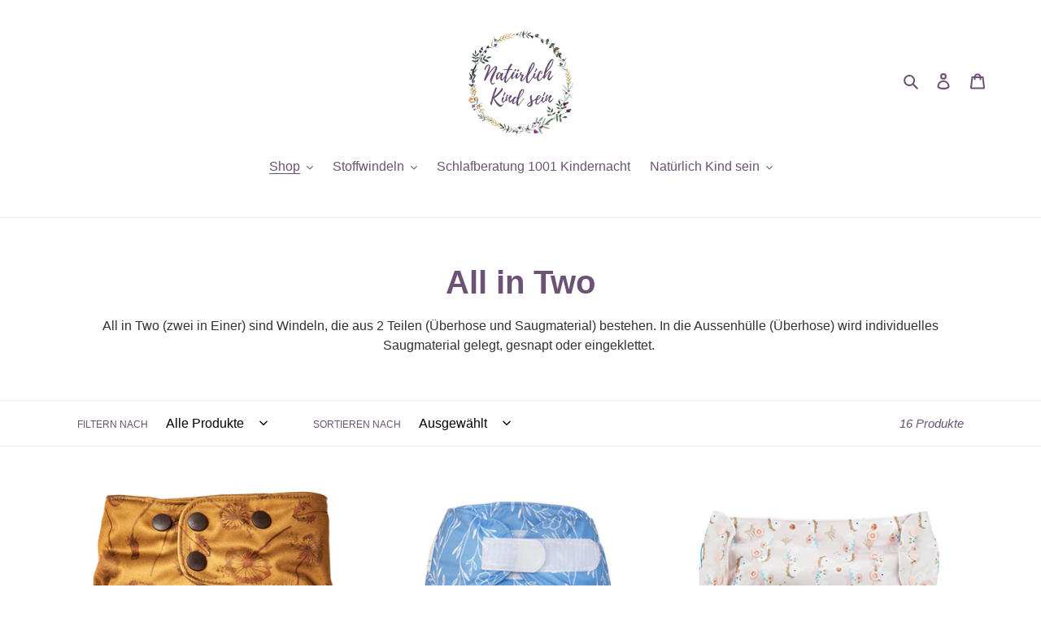

--- FILE ---
content_type: text/html; charset=utf-8
request_url: https://natuerlichkindsein.ch/collections/all-in-two-ai2
body_size: 27283
content:
<!doctype html>
<html class="no-js" lang="de">
<head>
<meta name="google-site-verification" content="5O6ZqcHW6NP4eGMCYrIPmXsgpNkJVvLyK3iOBs4cFwA" />
  <meta charset="utf-8">
  <meta http-equiv="X-UA-Compatible" content="IE=edge,chrome=1">
  <meta name="viewport" content="width=device-width,initial-scale=1">
  <meta name="theme-color" content="#6c5275">

  <link rel="preconnect" href="https://cdn.shopify.com" crossorigin>
  <link rel="preconnect" href="https://fonts.shopifycdn.com" crossorigin>
  <link rel="preconnect" href="https://monorail-edge.shopifysvc.com"><link rel="preload" href="//natuerlichkindsein.ch/cdn/shop/t/5/assets/theme.css?v=136619971045174987231643136779" as="style">
  <link rel="preload" as="font" href="" type="font/woff2" crossorigin>
  <link rel="preload" as="font" href="" type="font/woff2" crossorigin>
  <link rel="preload" as="font" href="" type="font/woff2" crossorigin>
  <link rel="preload" href="//natuerlichkindsein.ch/cdn/shop/t/5/assets/theme.js?v=16203573537316399521643136780" as="script">
  <link rel="preload" href="//natuerlichkindsein.ch/cdn/shop/t/5/assets/lazysizes.js?v=63098554868324070131643136779" as="script"><link rel="canonical" href="https://natuerlichkindsein.ch/collections/all-in-two-ai2"><title>All in Two
&ndash; Natürlich Kind sein</title><meta name="description" content="All in Two (zwei in Einer) sind Windeln, die aus 2 Teilen (Überhose und Saugmaterial) bestehen. In die Aussenhülle (Überhose) wird individuelles Saugmaterial gelegt, gesnapt oder eingeklettet. "><!-- /snippets/social-meta-tags.liquid -->


<meta property="og:site_name" content="Natürlich Kind sein">
<meta property="og:url" content="https://natuerlichkindsein.ch/collections/all-in-two-ai2">
<meta property="og:title" content="All in Two">
<meta property="og:type" content="product.group">
<meta property="og:description" content="All in Two (zwei in Einer) sind Windeln, die aus 2 Teilen (Überhose und Saugmaterial) bestehen. In die Aussenhülle (Überhose) wird individuelles Saugmaterial gelegt, gesnapt oder eingeklettet. "><meta property="og:image" content="http://natuerlichkindsein.ch/cdn/shop/collections/0e0369ac-2417-4b23-bf54-3d0e5e795421_1.png?v=1709395179">
  <meta property="og:image:secure_url" content="https://natuerlichkindsein.ch/cdn/shop/collections/0e0369ac-2417-4b23-bf54-3d0e5e795421_1.png?v=1709395179">
  <meta property="og:image:width" content="1280">
  <meta property="og:image:height" content="905">


<meta name="twitter:card" content="summary_large_image">
<meta name="twitter:title" content="All in Two">
<meta name="twitter:description" content="All in Two (zwei in Einer) sind Windeln, die aus 2 Teilen (Überhose und Saugmaterial) bestehen. In die Aussenhülle (Überhose) wird individuelles Saugmaterial gelegt, gesnapt oder eingeklettet. ">

  
<style data-shopify>
:root {
    --color-text: #6c5275;
    --color-text-rgb: 108, 82, 117;
    --color-body-text: #333232;
    --color-sale-text: #EA0606;
    --color-small-button-text-border: #3a3a3a;
    --color-text-field: #ffffff;
    --color-text-field-text: #000000;
    --color-text-field-text-rgb: 0, 0, 0;

    --color-btn-primary: #6c5275;
    --color-btn-primary-darker: #503d57;
    --color-btn-primary-text: #ffffff;

    --color-blankstate: rgba(51, 50, 50, 0.35);
    --color-blankstate-border: rgba(51, 50, 50, 0.2);
    --color-blankstate-background: rgba(51, 50, 50, 0.1);

    --color-text-focus:#503d57;
    --color-overlay-text-focus:#e6e6e6;
    --color-btn-primary-focus:#503d57;
    --color-btn-social-focus:#d2d2d2;
    --color-small-button-text-border-focus:#606060;
    --predictive-search-focus:#f2f2f2;

    --color-body: #ffffff;
    --color-bg: #ffffff;
    --color-bg-rgb: 255, 255, 255;
    --color-bg-alt: rgba(51, 50, 50, 0.05);
    --color-bg-currency-selector: rgba(51, 50, 50, 0.2);

    --color-overlay-title-text: #ffffff;
    --color-image-overlay: #685858;
    --color-image-overlay-rgb: 104, 88, 88;--opacity-image-overlay: 0.4;--hover-overlay-opacity: 0.8;

    --color-border: #ebebeb;
    --color-border-form: #cccccc;
    --color-border-form-darker: #b3b3b3;

    --svg-select-icon: url(//natuerlichkindsein.ch/cdn/shop/t/5/assets/ico-select.svg?v=29003672709104678581643136800);
    --slick-img-url: url(//natuerlichkindsein.ch/cdn/shop/t/5/assets/ajax-loader.gif?v=41356863302472015721643136776);

    --font-weight-body--bold: 700;
    --font-weight-body--bolder: 700;

    --font-stack-header: Helvetica, Arial, sans-serif;
    --font-style-header: normal;
    --font-weight-header: 700;

    --font-stack-body: Helvetica, Arial, sans-serif;
    --font-style-body: normal;
    --font-weight-body: 400;

    --font-size-header: 30;

    --font-size-base: 16;

    --font-h1-desktop: 40;
    --font-h1-mobile: 37;
    --font-h2-desktop: 23;
    --font-h2-mobile: 21;
    --font-h3-mobile: 23;
    --font-h4-desktop: 20;
    --font-h4-mobile: 18;
    --font-h5-desktop: 17;
    --font-h5-mobile: 15;
    --font-h6-desktop: 16;
    --font-h6-mobile: 14;

    --font-mega-title-large-desktop: 75;

    --font-rich-text-large: 18;
    --font-rich-text-small: 14;

    
--color-video-bg: #f2f2f2;

    
    --global-color-image-loader-primary: rgba(108, 82, 117, 0.06);
    --global-color-image-loader-secondary: rgba(108, 82, 117, 0.12);
  }
</style>


  <style>*,::after,::before{box-sizing:border-box}body{margin:0}body,html{background-color:var(--color-body)}body,button{font-size:calc(var(--font-size-base) * 1px);font-family:var(--font-stack-body);font-style:var(--font-style-body);font-weight:var(--font-weight-body);color:var(--color-text);line-height:1.5}body,button{-webkit-font-smoothing:antialiased;-webkit-text-size-adjust:100%}.border-bottom{border-bottom:1px solid var(--color-border)}.btn--link{background-color:transparent;border:0;margin:0;color:var(--color-text);text-align:left}.text-right{text-align:right}.icon{display:inline-block;width:20px;height:20px;vertical-align:middle;fill:currentColor}.icon__fallback-text,.visually-hidden{position:absolute!important;overflow:hidden;clip:rect(0 0 0 0);height:1px;width:1px;margin:-1px;padding:0;border:0}svg.icon:not(.icon--full-color) circle,svg.icon:not(.icon--full-color) ellipse,svg.icon:not(.icon--full-color) g,svg.icon:not(.icon--full-color) line,svg.icon:not(.icon--full-color) path,svg.icon:not(.icon--full-color) polygon,svg.icon:not(.icon--full-color) polyline,svg.icon:not(.icon--full-color) rect,symbol.icon:not(.icon--full-color) circle,symbol.icon:not(.icon--full-color) ellipse,symbol.icon:not(.icon--full-color) g,symbol.icon:not(.icon--full-color) line,symbol.icon:not(.icon--full-color) path,symbol.icon:not(.icon--full-color) polygon,symbol.icon:not(.icon--full-color) polyline,symbol.icon:not(.icon--full-color) rect{fill:inherit;stroke:inherit}li{list-style:none}.list--inline{padding:0;margin:0}.list--inline>li{display:inline-block;margin-bottom:0;vertical-align:middle}a{color:var(--color-text);text-decoration:none}.h1,.h2,h1,h2{margin:0 0 17.5px;font-family:var(--font-stack-header);font-style:var(--font-style-header);font-weight:var(--font-weight-header);line-height:1.2;overflow-wrap:break-word;word-wrap:break-word}.h1 a,.h2 a,h1 a,h2 a{color:inherit;text-decoration:none;font-weight:inherit}.h1,h1{font-size:calc(((var(--font-h1-desktop))/ (var(--font-size-base))) * 1em);text-transform:none;letter-spacing:0}@media only screen and (max-width:749px){.h1,h1{font-size:calc(((var(--font-h1-mobile))/ (var(--font-size-base))) * 1em)}}.h2,h2{font-size:calc(((var(--font-h2-desktop))/ (var(--font-size-base))) * 1em);text-transform:uppercase;letter-spacing:.1em}@media only screen and (max-width:749px){.h2,h2{font-size:calc(((var(--font-h2-mobile))/ (var(--font-size-base))) * 1em)}}p{color:var(--color-body-text);margin:0 0 19.44444px}@media only screen and (max-width:749px){p{font-size:calc(((var(--font-size-base) - 1)/ (var(--font-size-base))) * 1em)}}p:last-child{margin-bottom:0}@media only screen and (max-width:749px){.small--hide{display:none!important}}.grid{list-style:none;margin:0;padding:0;margin-left:-30px}.grid::after{content:'';display:table;clear:both}@media only screen and (max-width:749px){.grid{margin-left:-22px}}.grid::after{content:'';display:table;clear:both}.grid--no-gutters{margin-left:0}.grid--no-gutters .grid__item{padding-left:0}.grid--table{display:table;table-layout:fixed;width:100%}.grid--table>.grid__item{float:none;display:table-cell;vertical-align:middle}.grid__item{float:left;padding-left:30px;width:100%}@media only screen and (max-width:749px){.grid__item{padding-left:22px}}.grid__item[class*="--push"]{position:relative}@media only screen and (min-width:750px){.medium-up--one-quarter{width:25%}.medium-up--push-one-third{width:33.33%}.medium-up--one-half{width:50%}.medium-up--push-one-third{left:33.33%;position:relative}}.site-header{position:relative;background-color:var(--color-body)}@media only screen and (max-width:749px){.site-header{border-bottom:1px solid var(--color-border)}}@media only screen and (min-width:750px){.site-header{padding:0 55px}.site-header.logo--center{padding-top:30px}}.site-header__logo{margin:15px 0}.logo-align--center .site-header__logo{text-align:center;margin:0 auto}@media only screen and (max-width:749px){.logo-align--center .site-header__logo{text-align:left;margin:15px 0}}@media only screen and (max-width:749px){.site-header__logo{padding-left:22px;text-align:left}.site-header__logo img{margin:0}}.site-header__logo-link{display:inline-block;word-break:break-word}@media only screen and (min-width:750px){.logo-align--center .site-header__logo-link{margin:0 auto}}.site-header__logo-image{display:block}@media only screen and (min-width:750px){.site-header__logo-image{margin:0 auto}}.site-header__logo-image img{width:100%}.site-header__logo-image--centered img{margin:0 auto}.site-header__logo img{display:block}.site-header__icons{position:relative;white-space:nowrap}@media only screen and (max-width:749px){.site-header__icons{width:auto;padding-right:13px}.site-header__icons .btn--link,.site-header__icons .site-header__cart{font-size:calc(((var(--font-size-base))/ (var(--font-size-base))) * 1em)}}.site-header__icons-wrapper{position:relative;display:-webkit-flex;display:-ms-flexbox;display:flex;width:100%;-ms-flex-align:center;-webkit-align-items:center;-moz-align-items:center;-ms-align-items:center;-o-align-items:center;align-items:center;-webkit-justify-content:flex-end;-ms-justify-content:flex-end;justify-content:flex-end}.site-header__account,.site-header__cart,.site-header__search{position:relative}.site-header__search.site-header__icon{display:none}@media only screen and (min-width:1400px){.site-header__search.site-header__icon{display:block}}.site-header__search-toggle{display:block}@media only screen and (min-width:750px){.site-header__account,.site-header__cart{padding:10px 11px}}.site-header__cart-title,.site-header__search-title{position:absolute!important;overflow:hidden;clip:rect(0 0 0 0);height:1px;width:1px;margin:-1px;padding:0;border:0;display:block;vertical-align:middle}.site-header__cart-title{margin-right:3px}.site-header__cart-count{display:flex;align-items:center;justify-content:center;position:absolute;right:.4rem;top:.2rem;font-weight:700;background-color:var(--color-btn-primary);color:var(--color-btn-primary-text);border-radius:50%;min-width:1em;height:1em}.site-header__cart-count span{font-family:HelveticaNeue,"Helvetica Neue",Helvetica,Arial,sans-serif;font-size:calc(11em / 16);line-height:1}@media only screen and (max-width:749px){.site-header__cart-count{top:calc(7em / 16);right:0;border-radius:50%;min-width:calc(19em / 16);height:calc(19em / 16)}}@media only screen and (max-width:749px){.site-header__cart-count span{padding:.25em calc(6em / 16);font-size:12px}}.site-header__menu{display:none}@media only screen and (max-width:749px){.site-header__icon{display:inline-block;vertical-align:middle;padding:10px 11px;margin:0}}@media only screen and (min-width:750px){.site-header__icon .icon-search{margin-right:3px}}.announcement-bar{z-index:10;position:relative;text-align:center;border-bottom:1px solid transparent;padding:2px}.announcement-bar__link{display:block}.announcement-bar__message{display:block;padding:11px 22px;font-size:calc(((16)/ (var(--font-size-base))) * 1em);font-weight:var(--font-weight-header)}@media only screen and (min-width:750px){.announcement-bar__message{padding-left:55px;padding-right:55px}}.site-nav{position:relative;padding:0;text-align:center;margin:25px 0}.site-nav a{padding:3px 10px}.site-nav__link{display:block;white-space:nowrap}.site-nav--centered .site-nav__link{padding-top:0}.site-nav__link .icon-chevron-down{width:calc(8em / 16);height:calc(8em / 16);margin-left:.5rem}.site-nav__label{border-bottom:1px solid transparent}.site-nav__link--active .site-nav__label{border-bottom-color:var(--color-text)}.site-nav__link--button{border:none;background-color:transparent;padding:3px 10px}.site-header__mobile-nav{z-index:11;position:relative;background-color:var(--color-body)}@media only screen and (max-width:749px){.site-header__mobile-nav{display:-webkit-flex;display:-ms-flexbox;display:flex;width:100%;-ms-flex-align:center;-webkit-align-items:center;-moz-align-items:center;-ms-align-items:center;-o-align-items:center;align-items:center}}.mobile-nav--open .icon-close{display:none}.main-content{opacity:0}.main-content .shopify-section{display:none}.main-content .shopify-section:first-child{display:inherit}.critical-hidden{display:none}</style>

  <script>
    window.performance.mark('debut:theme_stylesheet_loaded.start');

    function onLoadStylesheet() {
      performance.mark('debut:theme_stylesheet_loaded.end');
      performance.measure('debut:theme_stylesheet_loaded', 'debut:theme_stylesheet_loaded.start', 'debut:theme_stylesheet_loaded.end');

      var url = "//natuerlichkindsein.ch/cdn/shop/t/5/assets/theme.css?v=136619971045174987231643136779";
      var link = document.querySelector('link[href="' + url + '"]');
      link.loaded = true;
      link.dispatchEvent(new Event('load'));
    }
  </script>

  <link rel="stylesheet" href="//natuerlichkindsein.ch/cdn/shop/t/5/assets/theme.css?v=136619971045174987231643136779" type="text/css" media="print" onload="this.media='all';onLoadStylesheet()">

  <style>
    
    
    
    
    
    
  </style>

  <script>const moneyFormat = "CHF {{amount}}"
var theme = {
      breakpoints: {
        medium: 750,
        large: 990,
        widescreen: 1400
      },
      strings: {
        addToCart: "In den Warenkorb legen",
        soldOut: "Ausverkauft",
        unavailable: "Nicht verfügbar",
        regularPrice: "Normaler Preis",
        salePrice: "Sonderpreis",
        sale: "Angebot",
        fromLowestPrice: "von [price]",
        vendor: "Verkäufer",
        showMore: "Mehr anzeigen",
        showLess: "Weniger anzeigen",
        searchFor: "Suchen nach",
        addressError: "Kann die Adresse nicht finden",
        addressNoResults: "Keine Ergebnisse für diese Adresse",
        addressQueryLimit: "Du hast die Nutzungsgrenze der Google-API überschritten. Du solltest über ein Upgrade auf einen \u003ca href=\"https:\/\/developers.google.com\/maps\/premium\/usage-limits\"\u003ePremium-Plan\u003c\/a\u003e nachdenken.",
        authError: "Es gab ein Problem bei der Authentifizierung deineses Google Maps-Kontos.",
        newWindow: "Öffnet ein neues Fenster.",
        external: "Öffnet externe Website.",
        newWindowExternal: "Öffnet externe Website in einem neuen Fenster.",
        removeLabel: "[product] entfernen",
        update: "Warenkorb aktualisieren",
        quantity: "Menge",
        discountedTotal: "Gesamtrabatt",
        regularTotal: "Normaler Gesamtpreis",
        priceColumn: "Rabattdetails findest du in der Preisspalte.",
        quantityMinimumMessage: "Die Menge muss 1 oder mehr sein",
        cartError: "Beim Aktualisieren des Warenkorbs ist ein Fehler aufgetreten. Bitte versuche es erneut.",
        removedItemMessage: "\u003cspan class=\"cart__removed-product-details\"\u003e([quantity]) [link]\u003c\/span\u003e aus deinem Warenkorb entfernt.",
        unitPrice: "Einzelpreis",
        unitPriceSeparator: "pro",
        oneCartCount: "1 Artikel",
        otherCartCount: "[count] Produkte",
        quantityLabel: "Menge: [count]",
        products: "Produkte",
        loading: "Wird geladen",
        number_of_results: "[result_number] von [results_count]",
        number_of_results_found: "[results_count] Ergebnisse gefunden",
        one_result_found: "1 Ergebnis gefunden"
      },
      moneyFormat: moneyFormat,
      moneyFormatWithCurrency: "CHF {{amount}}",
      settings: {
        predictiveSearchEnabled: true,
        predictiveSearchShowPrice: false,
        predictiveSearchShowVendor: false
      },
      stylesheet: "//natuerlichkindsein.ch/cdn/shop/t/5/assets/theme.css?v=136619971045174987231643136779"
    };theme.backToCollection = {
        collection: {
          title: "All in Two",
          link: "https://natuerlichkindsein.ch/collections/all-in-two-ai2"
        }
      };
      sessionStorage.setItem("backToCollection", JSON.stringify(theme.backToCollection.collection));document.documentElement.className = document.documentElement.className.replace('no-js', 'js');
  </script><script src="//natuerlichkindsein.ch/cdn/shop/t/5/assets/theme.js?v=16203573537316399521643136780" defer="defer"></script>
  <script src="//natuerlichkindsein.ch/cdn/shop/t/5/assets/lazysizes.js?v=63098554868324070131643136779" async="async"></script>

  <script type="text/javascript">
    if (window.MSInputMethodContext && document.documentMode) {
      var scripts = document.getElementsByTagName('script')[0];
      var polyfill = document.createElement("script");
      polyfill.defer = true;
      polyfill.src = "//natuerlichkindsein.ch/cdn/shop/t/5/assets/ie11CustomProperties.min.js?v=146208399201472936201643136778";

      scripts.parentNode.insertBefore(polyfill, scripts);
    }
  </script>

  <script>window.performance && window.performance.mark && window.performance.mark('shopify.content_for_header.start');</script><meta id="shopify-digital-wallet" name="shopify-digital-wallet" content="/62358520039/digital_wallets/dialog">
<link rel="alternate" type="application/atom+xml" title="Feed" href="/collections/all-in-two-ai2.atom" />
<link rel="alternate" type="application/json+oembed" href="https://natuerlichkindsein.ch/collections/all-in-two-ai2.oembed">
<script async="async" src="/checkouts/internal/preloads.js?locale=de-CH"></script>
<script id="shopify-features" type="application/json">{"accessToken":"8d15753795002a1b0bfcc90237d5cf64","betas":["rich-media-storefront-analytics"],"domain":"natuerlichkindsein.ch","predictiveSearch":true,"shopId":62358520039,"locale":"de"}</script>
<script>var Shopify = Shopify || {};
Shopify.shop = "naturlichkindsein.myshopify.com";
Shopify.locale = "de";
Shopify.currency = {"active":"CHF","rate":"1.0"};
Shopify.country = "CH";
Shopify.theme = {"name":"Debut","id":130469363943,"schema_name":"Debut","schema_version":"17.14.1","theme_store_id":796,"role":"main"};
Shopify.theme.handle = "null";
Shopify.theme.style = {"id":null,"handle":null};
Shopify.cdnHost = "natuerlichkindsein.ch/cdn";
Shopify.routes = Shopify.routes || {};
Shopify.routes.root = "/";</script>
<script type="module">!function(o){(o.Shopify=o.Shopify||{}).modules=!0}(window);</script>
<script>!function(o){function n(){var o=[];function n(){o.push(Array.prototype.slice.apply(arguments))}return n.q=o,n}var t=o.Shopify=o.Shopify||{};t.loadFeatures=n(),t.autoloadFeatures=n()}(window);</script>
<script id="shop-js-analytics" type="application/json">{"pageType":"collection"}</script>
<script defer="defer" async type="module" src="//natuerlichkindsein.ch/cdn/shopifycloud/shop-js/modules/v2/client.init-shop-cart-sync_XknANqpX.de.esm.js"></script>
<script defer="defer" async type="module" src="//natuerlichkindsein.ch/cdn/shopifycloud/shop-js/modules/v2/chunk.common_DvdeXi9P.esm.js"></script>
<script type="module">
  await import("//natuerlichkindsein.ch/cdn/shopifycloud/shop-js/modules/v2/client.init-shop-cart-sync_XknANqpX.de.esm.js");
await import("//natuerlichkindsein.ch/cdn/shopifycloud/shop-js/modules/v2/chunk.common_DvdeXi9P.esm.js");

  window.Shopify.SignInWithShop?.initShopCartSync?.({"fedCMEnabled":true,"windoidEnabled":true});

</script>
<script>(function() {
  var isLoaded = false;
  function asyncLoad() {
    if (isLoaded) return;
    isLoaded = true;
    var urls = ["https:\/\/shy.elfsight.com\/p\/platform.js?shop=naturlichkindsein.myshopify.com"];
    for (var i = 0; i < urls.length; i++) {
      var s = document.createElement('script');
      s.type = 'text/javascript';
      s.async = true;
      s.src = urls[i];
      var x = document.getElementsByTagName('script')[0];
      x.parentNode.insertBefore(s, x);
    }
  };
  if(window.attachEvent) {
    window.attachEvent('onload', asyncLoad);
  } else {
    window.addEventListener('load', asyncLoad, false);
  }
})();</script>
<script id="__st">var __st={"a":62358520039,"offset":3600,"reqid":"fa61d419-c7eb-48ba-a9e4-d2cf600a810e-1768899844","pageurl":"natuerlichkindsein.ch\/collections\/all-in-two-ai2","u":"eb7138d074d7","p":"collection","rtyp":"collection","rid":396222136551};</script>
<script>window.ShopifyPaypalV4VisibilityTracking = true;</script>
<script id="captcha-bootstrap">!function(){'use strict';const t='contact',e='account',n='new_comment',o=[[t,t],['blogs',n],['comments',n],[t,'customer']],c=[[e,'customer_login'],[e,'guest_login'],[e,'recover_customer_password'],[e,'create_customer']],r=t=>t.map((([t,e])=>`form[action*='/${t}']:not([data-nocaptcha='true']) input[name='form_type'][value='${e}']`)).join(','),a=t=>()=>t?[...document.querySelectorAll(t)].map((t=>t.form)):[];function s(){const t=[...o],e=r(t);return a(e)}const i='password',u='form_key',d=['recaptcha-v3-token','g-recaptcha-response','h-captcha-response',i],f=()=>{try{return window.sessionStorage}catch{return}},m='__shopify_v',_=t=>t.elements[u];function p(t,e,n=!1){try{const o=window.sessionStorage,c=JSON.parse(o.getItem(e)),{data:r}=function(t){const{data:e,action:n}=t;return t[m]||n?{data:e,action:n}:{data:t,action:n}}(c);for(const[e,n]of Object.entries(r))t.elements[e]&&(t.elements[e].value=n);n&&o.removeItem(e)}catch(o){console.error('form repopulation failed',{error:o})}}const l='form_type',E='cptcha';function T(t){t.dataset[E]=!0}const w=window,h=w.document,L='Shopify',v='ce_forms',y='captcha';let A=!1;((t,e)=>{const n=(g='f06e6c50-85a8-45c8-87d0-21a2b65856fe',I='https://cdn.shopify.com/shopifycloud/storefront-forms-hcaptcha/ce_storefront_forms_captcha_hcaptcha.v1.5.2.iife.js',D={infoText:'Durch hCaptcha geschützt',privacyText:'Datenschutz',termsText:'Allgemeine Geschäftsbedingungen'},(t,e,n)=>{const o=w[L][v],c=o.bindForm;if(c)return c(t,g,e,D).then(n);var r;o.q.push([[t,g,e,D],n]),r=I,A||(h.body.append(Object.assign(h.createElement('script'),{id:'captcha-provider',async:!0,src:r})),A=!0)});var g,I,D;w[L]=w[L]||{},w[L][v]=w[L][v]||{},w[L][v].q=[],w[L][y]=w[L][y]||{},w[L][y].protect=function(t,e){n(t,void 0,e),T(t)},Object.freeze(w[L][y]),function(t,e,n,w,h,L){const[v,y,A,g]=function(t,e,n){const i=e?o:[],u=t?c:[],d=[...i,...u],f=r(d),m=r(i),_=r(d.filter((([t,e])=>n.includes(e))));return[a(f),a(m),a(_),s()]}(w,h,L),I=t=>{const e=t.target;return e instanceof HTMLFormElement?e:e&&e.form},D=t=>v().includes(t);t.addEventListener('submit',(t=>{const e=I(t);if(!e)return;const n=D(e)&&!e.dataset.hcaptchaBound&&!e.dataset.recaptchaBound,o=_(e),c=g().includes(e)&&(!o||!o.value);(n||c)&&t.preventDefault(),c&&!n&&(function(t){try{if(!f())return;!function(t){const e=f();if(!e)return;const n=_(t);if(!n)return;const o=n.value;o&&e.removeItem(o)}(t);const e=Array.from(Array(32),(()=>Math.random().toString(36)[2])).join('');!function(t,e){_(t)||t.append(Object.assign(document.createElement('input'),{type:'hidden',name:u})),t.elements[u].value=e}(t,e),function(t,e){const n=f();if(!n)return;const o=[...t.querySelectorAll(`input[type='${i}']`)].map((({name:t})=>t)),c=[...d,...o],r={};for(const[a,s]of new FormData(t).entries())c.includes(a)||(r[a]=s);n.setItem(e,JSON.stringify({[m]:1,action:t.action,data:r}))}(t,e)}catch(e){console.error('failed to persist form',e)}}(e),e.submit())}));const S=(t,e)=>{t&&!t.dataset[E]&&(n(t,e.some((e=>e===t))),T(t))};for(const o of['focusin','change'])t.addEventListener(o,(t=>{const e=I(t);D(e)&&S(e,y())}));const B=e.get('form_key'),M=e.get(l),P=B&&M;t.addEventListener('DOMContentLoaded',(()=>{const t=y();if(P)for(const e of t)e.elements[l].value===M&&p(e,B);[...new Set([...A(),...v().filter((t=>'true'===t.dataset.shopifyCaptcha))])].forEach((e=>S(e,t)))}))}(h,new URLSearchParams(w.location.search),n,t,e,['guest_login'])})(!0,!0)}();</script>
<script integrity="sha256-4kQ18oKyAcykRKYeNunJcIwy7WH5gtpwJnB7kiuLZ1E=" data-source-attribution="shopify.loadfeatures" defer="defer" src="//natuerlichkindsein.ch/cdn/shopifycloud/storefront/assets/storefront/load_feature-a0a9edcb.js" crossorigin="anonymous"></script>
<script data-source-attribution="shopify.dynamic_checkout.dynamic.init">var Shopify=Shopify||{};Shopify.PaymentButton=Shopify.PaymentButton||{isStorefrontPortableWallets:!0,init:function(){window.Shopify.PaymentButton.init=function(){};var t=document.createElement("script");t.src="https://natuerlichkindsein.ch/cdn/shopifycloud/portable-wallets/latest/portable-wallets.de.js",t.type="module",document.head.appendChild(t)}};
</script>
<script data-source-attribution="shopify.dynamic_checkout.buyer_consent">
  function portableWalletsHideBuyerConsent(e){var t=document.getElementById("shopify-buyer-consent"),n=document.getElementById("shopify-subscription-policy-button");t&&n&&(t.classList.add("hidden"),t.setAttribute("aria-hidden","true"),n.removeEventListener("click",e))}function portableWalletsShowBuyerConsent(e){var t=document.getElementById("shopify-buyer-consent"),n=document.getElementById("shopify-subscription-policy-button");t&&n&&(t.classList.remove("hidden"),t.removeAttribute("aria-hidden"),n.addEventListener("click",e))}window.Shopify?.PaymentButton&&(window.Shopify.PaymentButton.hideBuyerConsent=portableWalletsHideBuyerConsent,window.Shopify.PaymentButton.showBuyerConsent=portableWalletsShowBuyerConsent);
</script>
<script data-source-attribution="shopify.dynamic_checkout.cart.bootstrap">document.addEventListener("DOMContentLoaded",(function(){function t(){return document.querySelector("shopify-accelerated-checkout-cart, shopify-accelerated-checkout")}if(t())Shopify.PaymentButton.init();else{new MutationObserver((function(e,n){t()&&(Shopify.PaymentButton.init(),n.disconnect())})).observe(document.body,{childList:!0,subtree:!0})}}));
</script>

<script>window.performance && window.performance.mark && window.performance.mark('shopify.content_for_header.end');</script>
<link href="https://monorail-edge.shopifysvc.com" rel="dns-prefetch">
<script>(function(){if ("sendBeacon" in navigator && "performance" in window) {try {var session_token_from_headers = performance.getEntriesByType('navigation')[0].serverTiming.find(x => x.name == '_s').description;} catch {var session_token_from_headers = undefined;}var session_cookie_matches = document.cookie.match(/_shopify_s=([^;]*)/);var session_token_from_cookie = session_cookie_matches && session_cookie_matches.length === 2 ? session_cookie_matches[1] : "";var session_token = session_token_from_headers || session_token_from_cookie || "";function handle_abandonment_event(e) {var entries = performance.getEntries().filter(function(entry) {return /monorail-edge.shopifysvc.com/.test(entry.name);});if (!window.abandonment_tracked && entries.length === 0) {window.abandonment_tracked = true;var currentMs = Date.now();var navigation_start = performance.timing.navigationStart;var payload = {shop_id: 62358520039,url: window.location.href,navigation_start,duration: currentMs - navigation_start,session_token,page_type: "collection"};window.navigator.sendBeacon("https://monorail-edge.shopifysvc.com/v1/produce", JSON.stringify({schema_id: "online_store_buyer_site_abandonment/1.1",payload: payload,metadata: {event_created_at_ms: currentMs,event_sent_at_ms: currentMs}}));}}window.addEventListener('pagehide', handle_abandonment_event);}}());</script>
<script id="web-pixels-manager-setup">(function e(e,d,r,n,o){if(void 0===o&&(o={}),!Boolean(null===(a=null===(i=window.Shopify)||void 0===i?void 0:i.analytics)||void 0===a?void 0:a.replayQueue)){var i,a;window.Shopify=window.Shopify||{};var t=window.Shopify;t.analytics=t.analytics||{};var s=t.analytics;s.replayQueue=[],s.publish=function(e,d,r){return s.replayQueue.push([e,d,r]),!0};try{self.performance.mark("wpm:start")}catch(e){}var l=function(){var e={modern:/Edge?\/(1{2}[4-9]|1[2-9]\d|[2-9]\d{2}|\d{4,})\.\d+(\.\d+|)|Firefox\/(1{2}[4-9]|1[2-9]\d|[2-9]\d{2}|\d{4,})\.\d+(\.\d+|)|Chrom(ium|e)\/(9{2}|\d{3,})\.\d+(\.\d+|)|(Maci|X1{2}).+ Version\/(15\.\d+|(1[6-9]|[2-9]\d|\d{3,})\.\d+)([,.]\d+|)( \(\w+\)|)( Mobile\/\w+|) Safari\/|Chrome.+OPR\/(9{2}|\d{3,})\.\d+\.\d+|(CPU[ +]OS|iPhone[ +]OS|CPU[ +]iPhone|CPU IPhone OS|CPU iPad OS)[ +]+(15[._]\d+|(1[6-9]|[2-9]\d|\d{3,})[._]\d+)([._]\d+|)|Android:?[ /-](13[3-9]|1[4-9]\d|[2-9]\d{2}|\d{4,})(\.\d+|)(\.\d+|)|Android.+Firefox\/(13[5-9]|1[4-9]\d|[2-9]\d{2}|\d{4,})\.\d+(\.\d+|)|Android.+Chrom(ium|e)\/(13[3-9]|1[4-9]\d|[2-9]\d{2}|\d{4,})\.\d+(\.\d+|)|SamsungBrowser\/([2-9]\d|\d{3,})\.\d+/,legacy:/Edge?\/(1[6-9]|[2-9]\d|\d{3,})\.\d+(\.\d+|)|Firefox\/(5[4-9]|[6-9]\d|\d{3,})\.\d+(\.\d+|)|Chrom(ium|e)\/(5[1-9]|[6-9]\d|\d{3,})\.\d+(\.\d+|)([\d.]+$|.*Safari\/(?![\d.]+ Edge\/[\d.]+$))|(Maci|X1{2}).+ Version\/(10\.\d+|(1[1-9]|[2-9]\d|\d{3,})\.\d+)([,.]\d+|)( \(\w+\)|)( Mobile\/\w+|) Safari\/|Chrome.+OPR\/(3[89]|[4-9]\d|\d{3,})\.\d+\.\d+|(CPU[ +]OS|iPhone[ +]OS|CPU[ +]iPhone|CPU IPhone OS|CPU iPad OS)[ +]+(10[._]\d+|(1[1-9]|[2-9]\d|\d{3,})[._]\d+)([._]\d+|)|Android:?[ /-](13[3-9]|1[4-9]\d|[2-9]\d{2}|\d{4,})(\.\d+|)(\.\d+|)|Mobile Safari.+OPR\/([89]\d|\d{3,})\.\d+\.\d+|Android.+Firefox\/(13[5-9]|1[4-9]\d|[2-9]\d{2}|\d{4,})\.\d+(\.\d+|)|Android.+Chrom(ium|e)\/(13[3-9]|1[4-9]\d|[2-9]\d{2}|\d{4,})\.\d+(\.\d+|)|Android.+(UC? ?Browser|UCWEB|U3)[ /]?(15\.([5-9]|\d{2,})|(1[6-9]|[2-9]\d|\d{3,})\.\d+)\.\d+|SamsungBrowser\/(5\.\d+|([6-9]|\d{2,})\.\d+)|Android.+MQ{2}Browser\/(14(\.(9|\d{2,})|)|(1[5-9]|[2-9]\d|\d{3,})(\.\d+|))(\.\d+|)|K[Aa][Ii]OS\/(3\.\d+|([4-9]|\d{2,})\.\d+)(\.\d+|)/},d=e.modern,r=e.legacy,n=navigator.userAgent;return n.match(d)?"modern":n.match(r)?"legacy":"unknown"}(),u="modern"===l?"modern":"legacy",c=(null!=n?n:{modern:"",legacy:""})[u],f=function(e){return[e.baseUrl,"/wpm","/b",e.hashVersion,"modern"===e.buildTarget?"m":"l",".js"].join("")}({baseUrl:d,hashVersion:r,buildTarget:u}),m=function(e){var d=e.version,r=e.bundleTarget,n=e.surface,o=e.pageUrl,i=e.monorailEndpoint;return{emit:function(e){var a=e.status,t=e.errorMsg,s=(new Date).getTime(),l=JSON.stringify({metadata:{event_sent_at_ms:s},events:[{schema_id:"web_pixels_manager_load/3.1",payload:{version:d,bundle_target:r,page_url:o,status:a,surface:n,error_msg:t},metadata:{event_created_at_ms:s}}]});if(!i)return console&&console.warn&&console.warn("[Web Pixels Manager] No Monorail endpoint provided, skipping logging."),!1;try{return self.navigator.sendBeacon.bind(self.navigator)(i,l)}catch(e){}var u=new XMLHttpRequest;try{return u.open("POST",i,!0),u.setRequestHeader("Content-Type","text/plain"),u.send(l),!0}catch(e){return console&&console.warn&&console.warn("[Web Pixels Manager] Got an unhandled error while logging to Monorail."),!1}}}}({version:r,bundleTarget:l,surface:e.surface,pageUrl:self.location.href,monorailEndpoint:e.monorailEndpoint});try{o.browserTarget=l,function(e){var d=e.src,r=e.async,n=void 0===r||r,o=e.onload,i=e.onerror,a=e.sri,t=e.scriptDataAttributes,s=void 0===t?{}:t,l=document.createElement("script"),u=document.querySelector("head"),c=document.querySelector("body");if(l.async=n,l.src=d,a&&(l.integrity=a,l.crossOrigin="anonymous"),s)for(var f in s)if(Object.prototype.hasOwnProperty.call(s,f))try{l.dataset[f]=s[f]}catch(e){}if(o&&l.addEventListener("load",o),i&&l.addEventListener("error",i),u)u.appendChild(l);else{if(!c)throw new Error("Did not find a head or body element to append the script");c.appendChild(l)}}({src:f,async:!0,onload:function(){if(!function(){var e,d;return Boolean(null===(d=null===(e=window.Shopify)||void 0===e?void 0:e.analytics)||void 0===d?void 0:d.initialized)}()){var d=window.webPixelsManager.init(e)||void 0;if(d){var r=window.Shopify.analytics;r.replayQueue.forEach((function(e){var r=e[0],n=e[1],o=e[2];d.publishCustomEvent(r,n,o)})),r.replayQueue=[],r.publish=d.publishCustomEvent,r.visitor=d.visitor,r.initialized=!0}}},onerror:function(){return m.emit({status:"failed",errorMsg:"".concat(f," has failed to load")})},sri:function(e){var d=/^sha384-[A-Za-z0-9+/=]+$/;return"string"==typeof e&&d.test(e)}(c)?c:"",scriptDataAttributes:o}),m.emit({status:"loading"})}catch(e){m.emit({status:"failed",errorMsg:(null==e?void 0:e.message)||"Unknown error"})}}})({shopId: 62358520039,storefrontBaseUrl: "https://natuerlichkindsein.ch",extensionsBaseUrl: "https://extensions.shopifycdn.com/cdn/shopifycloud/web-pixels-manager",monorailEndpoint: "https://monorail-edge.shopifysvc.com/unstable/produce_batch",surface: "storefront-renderer",enabledBetaFlags: ["2dca8a86"],webPixelsConfigList: [{"id":"shopify-app-pixel","configuration":"{}","eventPayloadVersion":"v1","runtimeContext":"STRICT","scriptVersion":"0450","apiClientId":"shopify-pixel","type":"APP","privacyPurposes":["ANALYTICS","MARKETING"]},{"id":"shopify-custom-pixel","eventPayloadVersion":"v1","runtimeContext":"LAX","scriptVersion":"0450","apiClientId":"shopify-pixel","type":"CUSTOM","privacyPurposes":["ANALYTICS","MARKETING"]}],isMerchantRequest: false,initData: {"shop":{"name":"Natürlich Kind sein","paymentSettings":{"currencyCode":"CHF"},"myshopifyDomain":"naturlichkindsein.myshopify.com","countryCode":"CH","storefrontUrl":"https:\/\/natuerlichkindsein.ch"},"customer":null,"cart":null,"checkout":null,"productVariants":[],"purchasingCompany":null},},"https://natuerlichkindsein.ch/cdn","fcfee988w5aeb613cpc8e4bc33m6693e112",{"modern":"","legacy":""},{"shopId":"62358520039","storefrontBaseUrl":"https:\/\/natuerlichkindsein.ch","extensionBaseUrl":"https:\/\/extensions.shopifycdn.com\/cdn\/shopifycloud\/web-pixels-manager","surface":"storefront-renderer","enabledBetaFlags":"[\"2dca8a86\"]","isMerchantRequest":"false","hashVersion":"fcfee988w5aeb613cpc8e4bc33m6693e112","publish":"custom","events":"[[\"page_viewed\",{}],[\"collection_viewed\",{\"collection\":{\"id\":\"396222136551\",\"title\":\"All in Two\",\"productVariants\":[{\"price\":{\"amount\":24.9,\"currencyCode\":\"CHF\"},\"product\":{\"title\":\"Elksbar Überhose One Size mit Snap-In Funktion - überarbeitete Version\",\"vendor\":\"Elksbar\",\"id\":\"9023481807079\",\"untranslatedTitle\":\"Elksbar Überhose One Size mit Snap-In Funktion - überarbeitete Version\",\"url\":\"\/products\/elksbar-uberhose-one-size-mit-snap-in-funktion\",\"type\":\"Überhose One Size\"},\"id\":\"50320698540263\",\"image\":{\"src\":\"\/\/natuerlichkindsein.ch\/cdn\/shop\/files\/Elksbar_Onesize_Ueberhose_Dandelions.png?v=1727558857\"},\"sku\":\"\",\"title\":\"Dandelions\",\"untranslatedTitle\":\"Dandelions\"},{\"price\":{\"amount\":17.9,\"currencyCode\":\"CHF\"},\"product\":{\"title\":\"Blümchen AI2 Überhose One Size Klett und Snap\",\"vendor\":\"Blümchen\",\"id\":\"7926643720423\",\"untranslatedTitle\":\"Blümchen AI2 Überhose One Size Klett und Snap\",\"url\":\"\/products\/kopie-von-blumchen-ai2-uberhose-one-size-klett-1\",\"type\":\"AI2 Überhose\"},\"id\":\"55536666083714\",\"image\":{\"src\":\"\/\/natuerlichkindsein.ch\/cdn\/shop\/files\/Bluemchen_AI2_Ueberhose_natural_moss.png?v=1754629542\"},\"sku\":null,\"title\":\"Natural Moos \/ Snap\",\"untranslatedTitle\":\"Natural Moos \/ Snap\"},{\"price\":{\"amount\":19.9,\"currencyCode\":\"CHF\"},\"product\":{\"title\":\"Blümchen AI2 Überhose XL mit Snap- oder Klettverschluss\",\"vendor\":\"Blümchen\",\"id\":\"8700407513319\",\"untranslatedTitle\":\"Blümchen AI2 Überhose XL mit Snap- oder Klettverschluss\",\"url\":\"\/products\/kopie-von-blumchen-ai2-uberhose-one-size-klett\",\"type\":\"AI2 Überhose XL\"},\"id\":\"54858199957890\",\"image\":{\"src\":\"\/\/natuerlichkindsein.ch\/cdn\/shop\/files\/bluemchen_AI2_ueberhosen_xl_stoffwindel_snapverschluss_suesses_seepferdchen.png?v=1740601026\"},\"sku\":null,\"title\":\"Süsses Seepferdchen \/ Snap\",\"untranslatedTitle\":\"Süsses Seepferdchen \/ Snap\"},{\"price\":{\"amount\":24.9,\"currencyCode\":\"CHF\"},\"product\":{\"title\":\"Totsbots Bamboozle AI2 Überhosen Newborn bis XL\",\"vendor\":\"Totsbots\",\"id\":\"7562990584039\",\"untranslatedTitle\":\"Totsbots Bamboozle AI2 Überhosen Newborn bis XL\",\"url\":\"\/products\/totsbots-bamboozle-uberhosen-ai2\",\"type\":\"Totsbots überhose\"},\"id\":\"42533300732135\",\"image\":{\"src\":\"\/\/natuerlichkindsein.ch\/cdn\/shop\/products\/Stoffwindel_Totsbots_Bamboozle_AI2_ueberhosen_Newborn_bis_XL_rosa.png?v=1725821002\"},\"sku\":\"\",\"title\":\"rosa \/ 1\",\"untranslatedTitle\":\"rosa \/ 1\"},{\"price\":{\"amount\":20.0,\"currencyCode\":\"CHF\"},\"product\":{\"title\":\"Pop-in V2 AIO One Size\",\"vendor\":\"Pop-In\",\"id\":\"7677195223271\",\"untranslatedTitle\":\"Pop-in V2 AIO One Size\",\"url\":\"\/products\/pop-in-v2-aio-one-size-klett\",\"type\":\"Überhose One Size\"},\"id\":\"42736974889191\",\"image\":{\"src\":\"\/\/natuerlichkindsein.ch\/cdn\/shop\/products\/Pop-in_V2_AIO_One_Size_Klett_Eule.jpg?v=1725612260\"},\"sku\":\"\",\"title\":\"Eule \/ Klett\",\"untranslatedTitle\":\"Eule \/ Klett\"},{\"price\":{\"amount\":32.9,\"currencyCode\":\"CHF\"},\"product\":{\"title\":\"Petit Lulu Überhose SIO (Snap in One)\",\"vendor\":\"Petit Lulu\",\"id\":\"8279362896103\",\"untranslatedTitle\":\"Petit Lulu Überhose SIO (Snap in One)\",\"url\":\"\/products\/petit-lulu-sio\",\"type\":\"AI2 Überhose\"},\"id\":\"45841269063911\",\"image\":{\"src\":\"\/\/natuerlichkindsein.ch\/cdn\/shop\/products\/Petit_Lulu_ueberhose_SIO_snap_in_One_bluemenwiese_Blumen.png?v=1725359434\"},\"sku\":\"\",\"title\":\"Blumen\",\"untranslatedTitle\":\"Blumen\"},{\"price\":{\"amount\":7.7,\"currencyCode\":\"CHF\"},\"product\":{\"title\":\"Blümchen 2in1 One Size Bambus Einlage\",\"vendor\":\"Blümchen\",\"id\":\"7591301939431\",\"untranslatedTitle\":\"Blümchen 2in1 One Size Bambus Einlage\",\"url\":\"\/products\/blumchen-2-in-1-bambus-one-size\",\"type\":\"Saugeinlage\"},\"id\":\"42572362940647\",\"image\":{\"src\":\"\/\/natuerlichkindsein.ch\/cdn\/shop\/products\/Bl_mchen_Saugeinlage_2in1_Bambus_One_Size.png?v=1724356569\"},\"sku\":\"\",\"title\":\"Default Title\",\"untranslatedTitle\":\"Default Title\"},{\"price\":{\"amount\":8.2,\"currencyCode\":\"CHF\"},\"product\":{\"title\":\"Blümchen 2in1 Einlage Bambus XL\",\"vendor\":\"Blümchen\",\"id\":\"8517153554663\",\"untranslatedTitle\":\"Blümchen 2in1 Einlage Bambus XL\",\"url\":\"\/products\/kopie-von-blumchen-2-in-1-bambus-einlage\",\"type\":\"Saugeinlage\"},\"id\":\"47995346485479\",\"image\":{\"src\":\"\/\/natuerlichkindsein.ch\/cdn\/shop\/files\/Bl_mchen_Saugeinlage_Bambus_XL.png?v=1724356859\"},\"sku\":null,\"title\":\"Default Title\",\"untranslatedTitle\":\"Default Title\"},{\"price\":{\"amount\":8.9,\"currencyCode\":\"CHF\"},\"product\":{\"title\":\"Blümchen 2in1 Kuschel Einlage One Size\",\"vendor\":\"Blümchen\",\"id\":\"7591329071335\",\"untranslatedTitle\":\"Blümchen 2in1 Kuschel Einlage One Size\",\"url\":\"\/products\/blumchen-2-in-1-kuschel-one-size-newborn\",\"type\":\"Saugeinlage AI2\"},\"id\":\"42572396789991\",\"image\":{\"src\":\"\/\/natuerlichkindsein.ch\/cdn\/shop\/products\/Bl_mchen_2in_1_Kuschel_Einlage_One_Size.png?v=1724402970\"},\"sku\":\"\",\"title\":\"Default Title\",\"untranslatedTitle\":\"Default Title\"},{\"price\":{\"amount\":8.2,\"currencyCode\":\"CHF\"},\"product\":{\"title\":\"Blümchen 2in1 XL Kuschel Einlage aus Bio-Baumwolle\",\"vendor\":\"Blümchen\",\"id\":\"8700395421927\",\"untranslatedTitle\":\"Blümchen 2in1 XL Kuschel Einlage aus Bio-Baumwolle\",\"url\":\"\/products\/kopie-von-blumchen-2-in-1-bambus-einlage-xl-1\",\"type\":\"Saugeinlage\"},\"id\":\"48806061113575\",\"image\":{\"src\":\"\/\/natuerlichkindsein.ch\/cdn\/shop\/files\/Bl_mchen_2in1_XL_Kuschel_Einlage_aus_Bio-Baumwolle.png?v=1724402106\"},\"sku\":null,\"title\":\"Default Title\",\"untranslatedTitle\":\"Default Title\"},{\"price\":{\"amount\":6.5,\"currencyCode\":\"CHF\"},\"product\":{\"title\":\"Blümchen 2in1 slimfit  Kuschel Einlage Bio-Baumwolle\",\"vendor\":\"Blümchen\",\"id\":\"8700377039079\",\"untranslatedTitle\":\"Blümchen 2in1 slimfit  Kuschel Einlage Bio-Baumwolle\",\"url\":\"\/products\/kopie-von-blumchen-2-in-1-bambus-einlage-xl\",\"type\":\"Saugeinlage\"},\"id\":\"48805903237351\",\"image\":{\"src\":\"\/\/natuerlichkindsein.ch\/cdn\/shop\/files\/Bl_mchen_2in1_slimfit_Kuschel_aus_Bio-Baumwolle_Saueinlage.png?v=1724401782\"},\"sku\":null,\"title\":\"Default Title\",\"untranslatedTitle\":\"Default Title\"},{\"price\":{\"amount\":10.4,\"currencyCode\":\"CHF\"},\"product\":{\"title\":\"Petit Lulu langer Booster SIO\",\"vendor\":\"Petit Lulu\",\"id\":\"8277249032423\",\"untranslatedTitle\":\"Petit Lulu langer Booster SIO\",\"url\":\"\/products\/petit-lulu-langer-booster-sio\",\"type\":\"Saugeinlage SIO\"},\"id\":\"45807726493927\",\"image\":{\"src\":\"\/\/natuerlichkindsein.ch\/cdn\/shop\/products\/Petit_Lulu_langer_Booster_SIO.jpg?v=1725562267\"},\"sku\":\"\",\"title\":\"Default Title\",\"untranslatedTitle\":\"Default Title\"},{\"price\":{\"amount\":18.9,\"currencyCode\":\"CHF\"},\"product\":{\"title\":\"Petit Lulu SIO Basic Start Einlagen\",\"vendor\":\"Petit Lulu\",\"id\":\"8277248540903\",\"untranslatedTitle\":\"Petit Lulu SIO Basic Start Einlagen\",\"url\":\"\/products\/petit-lulu-sio-basic-start-einlagen\",\"type\":\"Saugeinlage SIO\"},\"id\":\"45807678619879\",\"image\":{\"src\":\"\/\/natuerlichkindsein.ch\/cdn\/shop\/products\/Petit_Lulu_SIO_Basic_Start_Einlagen.jpg?v=1725563491\"},\"sku\":\"\",\"title\":\"Default Title\",\"untranslatedTitle\":\"Default Title\"},{\"price\":{\"amount\":12.9,\"currencyCode\":\"CHF\"},\"product\":{\"title\":\"Pop-in Saugkern \u0026 Booster V2\",\"vendor\":\"Pop-In\",\"id\":\"7677216194791\",\"untranslatedTitle\":\"Pop-in Saugkern \u0026 Booster V2\",\"url\":\"\/products\/pop-in-saugkern-booster-v2\",\"type\":\"Saugeinlage AI2\"},\"id\":\"42736999399655\",\"image\":{\"src\":\"\/\/natuerlichkindsein.ch\/cdn\/shop\/products\/Pop-in_Saugkern_Booster_V2.jpg?v=1725567510\"},\"sku\":\"\",\"title\":\"Default Title\",\"untranslatedTitle\":\"Default Title\"},{\"price\":{\"amount\":13.9,\"currencyCode\":\"CHF\"},\"product\":{\"title\":\"Totsbots PeeNut 3-in-1 Saugeinlage\",\"vendor\":\"Totsbots\",\"id\":\"7563014340839\",\"untranslatedTitle\":\"Totsbots PeeNut 3-in-1 Saugeinlage\",\"url\":\"\/products\/totsbots-peenut-3-in-1-saugeinlage\",\"type\":\"Totsbots Saugeinlagen\"},\"id\":\"42533345394919\",\"image\":{\"src\":\"\/\/natuerlichkindsein.ch\/cdn\/shop\/products\/Stoffwindel_Totsbots_PeeNut_3-in-1_Saugeinlage.png?v=1725821840\"},\"sku\":\"\",\"title\":\"Default Title\",\"untranslatedTitle\":\"Default Title\"},{\"price\":{\"amount\":6.0,\"currencyCode\":\"CHF\"},\"product\":{\"title\":\"Blümchen 2in1 PLUS  Saugeinlage Frottee Bambus-Baumwolle\",\"vendor\":\"Blümchen\",\"id\":\"15065044287874\",\"untranslatedTitle\":\"Blümchen 2in1 PLUS  Saugeinlage Frottee Bambus-Baumwolle\",\"url\":\"\/products\/blumchen-2in1-plus-saugeinlage-frottee-bambus-baumwolle\",\"type\":\"Saugeinlage AI2\"},\"id\":\"55553136886146\",\"image\":{\"src\":\"\/\/natuerlichkindsein.ch\/cdn\/shop\/files\/Bluemchen_Frottee_2in1_Saugeinlage_Bambus_2in1.png?v=1755026182\"},\"sku\":null,\"title\":\"Default Title\",\"untranslatedTitle\":\"Default Title\"}]}}]]"});</script><script>
  window.ShopifyAnalytics = window.ShopifyAnalytics || {};
  window.ShopifyAnalytics.meta = window.ShopifyAnalytics.meta || {};
  window.ShopifyAnalytics.meta.currency = 'CHF';
  var meta = {"products":[{"id":9023481807079,"gid":"gid:\/\/shopify\/Product\/9023481807079","vendor":"Elksbar","type":"Überhose One Size","handle":"elksbar-uberhose-one-size-mit-snap-in-funktion","variants":[{"id":50320698540263,"price":2490,"name":"Elksbar Überhose One Size mit Snap-In Funktion - überarbeitete Version - Dandelions","public_title":"Dandelions","sku":""},{"id":50320698573031,"price":2490,"name":"Elksbar Überhose One Size mit Snap-In Funktion - überarbeitete Version - Leaves","public_title":"Leaves","sku":""},{"id":50320698638567,"price":2490,"name":"Elksbar Überhose One Size mit Snap-In Funktion - überarbeitete Version - Twigs","public_title":"Twigs","sku":""},{"id":50320698671335,"price":2490,"name":"Elksbar Überhose One Size mit Snap-In Funktion - überarbeitete Version - Wildflowers","public_title":"Wildflowers","sku":""},{"id":54887192068482,"price":2490,"name":"Elksbar Überhose One Size mit Snap-In Funktion - überarbeitete Version - Butterfly Pea","public_title":"Butterfly Pea","sku":""}],"remote":false},{"id":7926643720423,"gid":"gid:\/\/shopify\/Product\/7926643720423","vendor":"Blümchen","type":"AI2 Überhose","handle":"kopie-von-blumchen-ai2-uberhose-one-size-klett-1","variants":[{"id":55536666083714,"price":1790,"name":"Blümchen AI2 Überhose One Size Klett und Snap - Natural Moos \/ Snap","public_title":"Natural Moos \/ Snap","sku":null},{"id":55536666116482,"price":1790,"name":"Blümchen AI2 Überhose One Size Klett und Snap - Natural Moos \/ Klett","public_title":"Natural Moos \/ Klett","sku":null},{"id":55536666149250,"price":1790,"name":"Blümchen AI2 Überhose One Size Klett und Snap - Natural Rose \/ Snap","public_title":"Natural Rose \/ Snap","sku":null},{"id":55536666182018,"price":1790,"name":"Blümchen AI2 Überhose One Size Klett und Snap - Natural Rose \/ Klett","public_title":"Natural Rose \/ Klett","sku":null},{"id":55536666214786,"price":1790,"name":"Blümchen AI2 Überhose One Size Klett und Snap - Natural Blue \/ Snap","public_title":"Natural Blue \/ Snap","sku":null},{"id":55536666247554,"price":1790,"name":"Blümchen AI2 Überhose One Size Klett und Snap - Natural Blue \/ Klett","public_title":"Natural Blue \/ Klett","sku":null},{"id":47995377713383,"price":1790,"name":"Blümchen AI2 Überhose One Size Klett und Snap - Cozy Giraffe \/ Snap","public_title":"Cozy Giraffe \/ Snap","sku":""},{"id":50218854187239,"price":1790,"name":"Blümchen AI2 Überhose One Size Klett und Snap - Cozy Giraffe \/ Klett","public_title":"Cozy Giraffe \/ Klett","sku":""},{"id":47995377844455,"price":1790,"name":"Blümchen AI2 Überhose One Size Klett und Snap - Cozy Dog \/ Snap","public_title":"Cozy Dog \/ Snap","sku":""},{"id":50218854318311,"price":1790,"name":"Blümchen AI2 Überhose One Size Klett und Snap - Cozy Dog \/ Klett","public_title":"Cozy Dog \/ Klett","sku":""},{"id":47995377811687,"price":1790,"name":"Blümchen AI2 Überhose One Size Klett und Snap - Cozy Elephant \/ Snap","public_title":"Cozy Elephant \/ Snap","sku":""},{"id":50218854285543,"price":1790,"name":"Blümchen AI2 Überhose One Size Klett und Snap - Cozy Elephant \/ Klett","public_title":"Cozy Elephant \/ Klett","sku":""},{"id":47995377778919,"price":1790,"name":"Blümchen AI2 Überhose One Size Klett und Snap - Cozy Lion \/ Snap","public_title":"Cozy Lion \/ Snap","sku":""},{"id":50218854252775,"price":1790,"name":"Blümchen AI2 Überhose One Size Klett und Snap - Cozy Lion \/ Klett","public_title":"Cozy Lion \/ Klett","sku":""},{"id":43683701752039,"price":1790,"name":"Blümchen AI2 Überhose One Size Klett und Snap - schläfriger Löwe \/ Snap","public_title":"schläfriger Löwe \/ Snap","sku":""},{"id":50218853990631,"price":1790,"name":"Blümchen AI2 Überhose One Size Klett und Snap - schläfriger Löwe \/ Klett","public_title":"schläfriger Löwe \/ Klett","sku":""},{"id":43683701850343,"price":1790,"name":"Blümchen AI2 Überhose One Size Klett und Snap - Afrika \/ Snap","public_title":"Afrika \/ Snap","sku":""},{"id":50218854023399,"price":1790,"name":"Blümchen AI2 Überhose One Size Klett und Snap - Afrika \/ Klett","public_title":"Afrika \/ Klett","sku":""},{"id":46241605779687,"price":1790,"name":"Blümchen AI2 Überhose One Size Klett und Snap - Flamingo \/ Snap","public_title":"Flamingo \/ Snap","sku":""},{"id":50218854088935,"price":1790,"name":"Blümchen AI2 Überhose One Size Klett und Snap - Flamingo \/ Klett","public_title":"Flamingo \/ Klett","sku":""},{"id":47995345862887,"price":1790,"name":"Blümchen AI2 Überhose One Size Klett und Snap - Gans im Glück \/ Snap","public_title":"Gans im Glück \/ Snap","sku":""},{"id":50218854121703,"price":1790,"name":"Blümchen AI2 Überhose One Size Klett und Snap - Gans im Glück \/ Klett","public_title":"Gans im Glück \/ Klett","sku":""},{"id":47995377746151,"price":1790,"name":"Blümchen AI2 Überhose One Size Klett und Snap - Whal \/ Snap","public_title":"Whal \/ Snap","sku":""},{"id":50218854220007,"price":1790,"name":"Blümchen AI2 Überhose One Size Klett und Snap - Whal \/ Klett","public_title":"Whal \/ Klett","sku":""},{"id":47995386101991,"price":1790,"name":"Blümchen AI2 Überhose One Size Klett und Snap - Wolke und Sterne \/ Snap","public_title":"Wolke und Sterne \/ Snap","sku":""},{"id":50218854383847,"price":1790,"name":"Blümchen AI2 Überhose One Size Klett und Snap - Wolke und Sterne \/ Klett","public_title":"Wolke und Sterne \/ Klett","sku":""},{"id":55203269706114,"price":1790,"name":"Blümchen AI2 Überhose One Size Klett und Snap - Mama Bär \/ Snap","public_title":"Mama Bär \/ Snap","sku":null},{"id":55203269738882,"price":1790,"name":"Blümchen AI2 Überhose One Size Klett und Snap - Mama Bär \/ Klett","public_title":"Mama Bär \/ Klett","sku":null},{"id":50218996400359,"price":1790,"name":"Blümchen AI2 Überhose One Size Klett und Snap - Panda \/ Snap","public_title":"Panda \/ Snap","sku":""},{"id":50218996465895,"price":1790,"name":"Blümchen AI2 Überhose One Size Klett und Snap - Panda \/ Klett","public_title":"Panda \/ Klett","sku":""},{"id":50218996236519,"price":1790,"name":"Blümchen AI2 Überhose One Size Klett und Snap - Wave \/ Snap","public_title":"Wave \/ Snap","sku":""},{"id":50218996269287,"price":1790,"name":"Blümchen AI2 Überhose One Size Klett und Snap - Wave \/ Klett","public_title":"Wave \/ Klett","sku":""},{"id":50218996302055,"price":1790,"name":"Blümchen AI2 Überhose One Size Klett und Snap - Tropfen \/ Snap","public_title":"Tropfen \/ Snap","sku":""},{"id":50218996334823,"price":1790,"name":"Blümchen AI2 Überhose One Size Klett und Snap - Tropfen \/ Klett","public_title":"Tropfen \/ Klett","sku":""}],"remote":false},{"id":8700407513319,"gid":"gid:\/\/shopify\/Product\/8700407513319","vendor":"Blümchen","type":"AI2 Überhose XL","handle":"kopie-von-blumchen-ai2-uberhose-one-size-klett","variants":[{"id":54858199957890,"price":1990,"name":"Blümchen AI2 Überhose XL mit Snap- oder Klettverschluss - Süsses Seepferdchen \/ Snap","public_title":"Süsses Seepferdchen \/ Snap","sku":null},{"id":54858199990658,"price":1990,"name":"Blümchen AI2 Überhose XL mit Snap- oder Klettverschluss - Süsses Seepferdchen \/ Klett","public_title":"Süsses Seepferdchen \/ Klett","sku":null},{"id":54858200023426,"price":1990,"name":"Blümchen AI2 Überhose XL mit Snap- oder Klettverschluss - Süsses Bambi \/ Snap","public_title":"Süsses Bambi \/ Snap","sku":null},{"id":54858200056194,"price":1990,"name":"Blümchen AI2 Überhose XL mit Snap- oder Klettverschluss - Süsses Bambi \/ Klett","public_title":"Süsses Bambi \/ Klett","sku":null},{"id":54997732819330,"price":1990,"name":"Blümchen AI2 Überhose XL mit Snap- oder Klettverschluss - Süsser Hase \/ Snap","public_title":"Süsser Hase \/ Snap","sku":null},{"id":54997732852098,"price":1990,"name":"Blümchen AI2 Überhose XL mit Snap- oder Klettverschluss - Süsser Hase \/ Klett","public_title":"Süsser Hase \/ Klett","sku":null},{"id":54997734424962,"price":1990,"name":"Blümchen AI2 Überhose XL mit Snap- oder Klettverschluss - Süsser Fuchs \/ Snap","public_title":"Süsser Fuchs \/ Snap","sku":null},{"id":54997734457730,"price":1990,"name":"Blümchen AI2 Überhose XL mit Snap- oder Klettverschluss - Süsser Fuchs \/ Klett","public_title":"Süsser Fuchs \/ Klett","sku":null},{"id":55051686642050,"price":1990,"name":"Blümchen AI2 Überhose XL mit Snap- oder Klettverschluss - Bagger \/ Snap","public_title":"Bagger \/ Snap","sku":null},{"id":55051686674818,"price":1990,"name":"Blümchen AI2 Überhose XL mit Snap- oder Klettverschluss - Bagger \/ Klett","public_title":"Bagger \/ Klett","sku":null}],"remote":false},{"id":7562990584039,"gid":"gid:\/\/shopify\/Product\/7562990584039","vendor":"Totsbots","type":"Totsbots überhose","handle":"totsbots-bamboozle-uberhosen-ai2","variants":[{"id":42533300732135,"price":2490,"name":"Totsbots Bamboozle AI2 Überhosen Newborn bis XL - rosa \/ 1","public_title":"rosa \/ 1","sku":""},{"id":42533300764903,"price":2490,"name":"Totsbots Bamboozle AI2 Überhosen Newborn bis XL - rosa \/ 2","public_title":"rosa \/ 2","sku":""},{"id":42533300797671,"price":2490,"name":"Totsbots Bamboozle AI2 Überhosen Newborn bis XL - rosa \/ 3","public_title":"rosa \/ 3","sku":""},{"id":42533300830439,"price":2490,"name":"Totsbots Bamboozle AI2 Überhosen Newborn bis XL - mintgrün \/ 1","public_title":"mintgrün \/ 1","sku":""},{"id":42533300863207,"price":2490,"name":"Totsbots Bamboozle AI2 Überhosen Newborn bis XL - mintgrün \/ 2","public_title":"mintgrün \/ 2","sku":""},{"id":42533300895975,"price":2490,"name":"Totsbots Bamboozle AI2 Überhosen Newborn bis XL - mintgrün \/ 3","public_title":"mintgrün \/ 3","sku":""},{"id":42533300928743,"price":2490,"name":"Totsbots Bamboozle AI2 Überhosen Newborn bis XL - blau \/ 1","public_title":"blau \/ 1","sku":""},{"id":42533300961511,"price":2490,"name":"Totsbots Bamboozle AI2 Überhosen Newborn bis XL - blau \/ 2","public_title":"blau \/ 2","sku":""},{"id":42533300994279,"price":2490,"name":"Totsbots Bamboozle AI2 Überhosen Newborn bis XL - blau \/ 3","public_title":"blau \/ 3","sku":""},{"id":42533301027047,"price":2490,"name":"Totsbots Bamboozle AI2 Überhosen Newborn bis XL - gelb \/ 1","public_title":"gelb \/ 1","sku":""},{"id":42533301059815,"price":2490,"name":"Totsbots Bamboozle AI2 Überhosen Newborn bis XL - gelb \/ 2","public_title":"gelb \/ 2","sku":""},{"id":42533301092583,"price":2490,"name":"Totsbots Bamboozle AI2 Überhosen Newborn bis XL - gelb \/ 3","public_title":"gelb \/ 3","sku":""},{"id":54932218937730,"price":2490,"name":"Totsbots Bamboozle AI2 Überhosen Newborn bis XL - splash \/ 1","public_title":"splash \/ 1","sku":null},{"id":54932218970498,"price":2490,"name":"Totsbots Bamboozle AI2 Überhosen Newborn bis XL - splash \/ 2","public_title":"splash \/ 2","sku":null},{"id":54932219003266,"price":2490,"name":"Totsbots Bamboozle AI2 Überhosen Newborn bis XL - splash \/ 3","public_title":"splash \/ 3","sku":null},{"id":55337505161602,"price":2490,"name":"Totsbots Bamboozle AI2 Überhosen Newborn bis XL - green confetti \/ 1","public_title":"green confetti \/ 1","sku":null},{"id":55337505194370,"price":2490,"name":"Totsbots Bamboozle AI2 Überhosen Newborn bis XL - green confetti \/ 2","public_title":"green confetti \/ 2","sku":null},{"id":55337505227138,"price":2490,"name":"Totsbots Bamboozle AI2 Überhosen Newborn bis XL - green confetti \/ 3","public_title":"green confetti \/ 3","sku":null},{"id":55337511584130,"price":2490,"name":"Totsbots Bamboozle AI2 Überhosen Newborn bis XL - dotty botty \/ 1","public_title":"dotty botty \/ 1","sku":null},{"id":55337511616898,"price":2490,"name":"Totsbots Bamboozle AI2 Überhosen Newborn bis XL - dotty botty \/ 2","public_title":"dotty botty \/ 2","sku":null},{"id":55337511649666,"price":2490,"name":"Totsbots Bamboozle AI2 Überhosen Newborn bis XL - dotty botty \/ 3","public_title":"dotty botty \/ 3","sku":null},{"id":55337519710594,"price":2490,"name":"Totsbots Bamboozle AI2 Überhosen Newborn bis XL - fluffy cloud \/ 1","public_title":"fluffy cloud \/ 1","sku":null},{"id":55337519743362,"price":2490,"name":"Totsbots Bamboozle AI2 Überhosen Newborn bis XL - fluffy cloud \/ 2","public_title":"fluffy cloud \/ 2","sku":null},{"id":55337519776130,"price":2490,"name":"Totsbots Bamboozle AI2 Überhosen Newborn bis XL - fluffy cloud \/ 3","public_title":"fluffy cloud \/ 3","sku":null}],"remote":false},{"id":7677195223271,"gid":"gid:\/\/shopify\/Product\/7677195223271","vendor":"Pop-In","type":"Überhose One Size","handle":"pop-in-v2-aio-one-size-klett","variants":[{"id":42736974889191,"price":2000,"name":"Pop-in V2 AIO One Size - Eule \/ Klett","public_title":"Eule \/ Klett","sku":""},{"id":50219060003047,"price":2000,"name":"Pop-in V2 AIO One Size - Eule \/ Snap","public_title":"Eule \/ Snap","sku":""},{"id":42736974921959,"price":2000,"name":"Pop-in V2 AIO One Size - Auto \/ Klett","public_title":"Auto \/ Klett","sku":""},{"id":50219060035815,"price":2000,"name":"Pop-in V2 AIO One Size - Auto \/ Snap","public_title":"Auto \/ Snap","sku":""},{"id":50219080679655,"price":2000,"name":"Pop-in V2 AIO One Size - Leopard \/ Klett","public_title":"Leopard \/ Klett","sku":""},{"id":50219080712423,"price":2000,"name":"Pop-in V2 AIO One Size - Leopard \/ Snap","public_title":"Leopard \/ Snap","sku":""},{"id":50219080745191,"price":2000,"name":"Pop-in V2 AIO One Size - Vogel \/ Klett","public_title":"Vogel \/ Klett","sku":""},{"id":50219080777959,"price":2000,"name":"Pop-in V2 AIO One Size - Vogel \/ Snap","public_title":"Vogel \/ Snap","sku":""}],"remote":false},{"id":8279362896103,"gid":"gid:\/\/shopify\/Product\/8279362896103","vendor":"Petit Lulu","type":"AI2 Überhose","handle":"petit-lulu-sio","variants":[{"id":45841269063911,"price":3290,"name":"Petit Lulu Überhose SIO (Snap in One) - Blumen","public_title":"Blumen","sku":""},{"id":45841269096679,"price":3290,"name":"Petit Lulu Überhose SIO (Snap in One) - Dino","public_title":"Dino","sku":""},{"id":45841269129447,"price":3290,"name":"Petit Lulu Überhose SIO (Snap in One) - Waldtiere","public_title":"Waldtiere","sku":""},{"id":45841269162215,"price":3290,"name":"Petit Lulu Überhose SIO (Snap in One) - Beeren","public_title":"Beeren","sku":""},{"id":45841269194983,"price":3290,"name":"Petit Lulu Überhose SIO (Snap in One) - Panda","public_title":"Panda","sku":""},{"id":45841269227751,"price":3290,"name":"Petit Lulu Überhose SIO (Snap in One) - Orient","public_title":"Orient","sku":""},{"id":45841269260519,"price":3290,"name":"Petit Lulu Überhose SIO (Snap in One) - Federn","public_title":"Federn","sku":""},{"id":45841269293287,"price":3290,"name":"Petit Lulu Überhose SIO (Snap in One) - Marienkäfer","public_title":"Marienkäfer","sku":""}],"remote":false},{"id":7591301939431,"gid":"gid:\/\/shopify\/Product\/7591301939431","vendor":"Blümchen","type":"Saugeinlage","handle":"blumchen-2-in-1-bambus-one-size","variants":[{"id":42572362940647,"price":770,"name":"Blümchen 2in1 One Size Bambus Einlage","public_title":null,"sku":""}],"remote":false},{"id":8517153554663,"gid":"gid:\/\/shopify\/Product\/8517153554663","vendor":"Blümchen","type":"Saugeinlage","handle":"kopie-von-blumchen-2-in-1-bambus-einlage","variants":[{"id":47995346485479,"price":820,"name":"Blümchen 2in1 Einlage Bambus XL","public_title":null,"sku":null}],"remote":false},{"id":7591329071335,"gid":"gid:\/\/shopify\/Product\/7591329071335","vendor":"Blümchen","type":"Saugeinlage AI2","handle":"blumchen-2-in-1-kuschel-one-size-newborn","variants":[{"id":42572396789991,"price":890,"name":"Blümchen 2in1 Kuschel Einlage One Size","public_title":null,"sku":""}],"remote":false},{"id":8700395421927,"gid":"gid:\/\/shopify\/Product\/8700395421927","vendor":"Blümchen","type":"Saugeinlage","handle":"kopie-von-blumchen-2-in-1-bambus-einlage-xl-1","variants":[{"id":48806061113575,"price":820,"name":"Blümchen 2in1 XL Kuschel Einlage aus Bio-Baumwolle","public_title":null,"sku":null}],"remote":false},{"id":8700377039079,"gid":"gid:\/\/shopify\/Product\/8700377039079","vendor":"Blümchen","type":"Saugeinlage","handle":"kopie-von-blumchen-2-in-1-bambus-einlage-xl","variants":[{"id":48805903237351,"price":650,"name":"Blümchen 2in1 slimfit  Kuschel Einlage Bio-Baumwolle","public_title":null,"sku":null}],"remote":false},{"id":8277249032423,"gid":"gid:\/\/shopify\/Product\/8277249032423","vendor":"Petit Lulu","type":"Saugeinlage SIO","handle":"petit-lulu-langer-booster-sio","variants":[{"id":45807726493927,"price":1040,"name":"Petit Lulu langer Booster SIO","public_title":null,"sku":""}],"remote":false},{"id":8277248540903,"gid":"gid:\/\/shopify\/Product\/8277248540903","vendor":"Petit Lulu","type":"Saugeinlage SIO","handle":"petit-lulu-sio-basic-start-einlagen","variants":[{"id":45807678619879,"price":1890,"name":"Petit Lulu SIO Basic Start Einlagen","public_title":null,"sku":""}],"remote":false},{"id":7677216194791,"gid":"gid:\/\/shopify\/Product\/7677216194791","vendor":"Pop-In","type":"Saugeinlage AI2","handle":"pop-in-saugkern-booster-v2","variants":[{"id":42736999399655,"price":1290,"name":"Pop-in Saugkern \u0026 Booster V2","public_title":null,"sku":""}],"remote":false},{"id":7563014340839,"gid":"gid:\/\/shopify\/Product\/7563014340839","vendor":"Totsbots","type":"Totsbots Saugeinlagen","handle":"totsbots-peenut-3-in-1-saugeinlage","variants":[{"id":42533345394919,"price":1390,"name":"Totsbots PeeNut 3-in-1 Saugeinlage","public_title":null,"sku":""}],"remote":false},{"id":15065044287874,"gid":"gid:\/\/shopify\/Product\/15065044287874","vendor":"Blümchen","type":"Saugeinlage AI2","handle":"blumchen-2in1-plus-saugeinlage-frottee-bambus-baumwolle","variants":[{"id":55553136886146,"price":600,"name":"Blümchen 2in1 PLUS  Saugeinlage Frottee Bambus-Baumwolle","public_title":null,"sku":null}],"remote":false}],"page":{"pageType":"collection","resourceType":"collection","resourceId":396222136551,"requestId":"fa61d419-c7eb-48ba-a9e4-d2cf600a810e-1768899844"}};
  for (var attr in meta) {
    window.ShopifyAnalytics.meta[attr] = meta[attr];
  }
</script>
<script class="analytics">
  (function () {
    var customDocumentWrite = function(content) {
      var jquery = null;

      if (window.jQuery) {
        jquery = window.jQuery;
      } else if (window.Checkout && window.Checkout.$) {
        jquery = window.Checkout.$;
      }

      if (jquery) {
        jquery('body').append(content);
      }
    };

    var hasLoggedConversion = function(token) {
      if (token) {
        return document.cookie.indexOf('loggedConversion=' + token) !== -1;
      }
      return false;
    }

    var setCookieIfConversion = function(token) {
      if (token) {
        var twoMonthsFromNow = new Date(Date.now());
        twoMonthsFromNow.setMonth(twoMonthsFromNow.getMonth() + 2);

        document.cookie = 'loggedConversion=' + token + '; expires=' + twoMonthsFromNow;
      }
    }

    var trekkie = window.ShopifyAnalytics.lib = window.trekkie = window.trekkie || [];
    if (trekkie.integrations) {
      return;
    }
    trekkie.methods = [
      'identify',
      'page',
      'ready',
      'track',
      'trackForm',
      'trackLink'
    ];
    trekkie.factory = function(method) {
      return function() {
        var args = Array.prototype.slice.call(arguments);
        args.unshift(method);
        trekkie.push(args);
        return trekkie;
      };
    };
    for (var i = 0; i < trekkie.methods.length; i++) {
      var key = trekkie.methods[i];
      trekkie[key] = trekkie.factory(key);
    }
    trekkie.load = function(config) {
      trekkie.config = config || {};
      trekkie.config.initialDocumentCookie = document.cookie;
      var first = document.getElementsByTagName('script')[0];
      var script = document.createElement('script');
      script.type = 'text/javascript';
      script.onerror = function(e) {
        var scriptFallback = document.createElement('script');
        scriptFallback.type = 'text/javascript';
        scriptFallback.onerror = function(error) {
                var Monorail = {
      produce: function produce(monorailDomain, schemaId, payload) {
        var currentMs = new Date().getTime();
        var event = {
          schema_id: schemaId,
          payload: payload,
          metadata: {
            event_created_at_ms: currentMs,
            event_sent_at_ms: currentMs
          }
        };
        return Monorail.sendRequest("https://" + monorailDomain + "/v1/produce", JSON.stringify(event));
      },
      sendRequest: function sendRequest(endpointUrl, payload) {
        // Try the sendBeacon API
        if (window && window.navigator && typeof window.navigator.sendBeacon === 'function' && typeof window.Blob === 'function' && !Monorail.isIos12()) {
          var blobData = new window.Blob([payload], {
            type: 'text/plain'
          });

          if (window.navigator.sendBeacon(endpointUrl, blobData)) {
            return true;
          } // sendBeacon was not successful

        } // XHR beacon

        var xhr = new XMLHttpRequest();

        try {
          xhr.open('POST', endpointUrl);
          xhr.setRequestHeader('Content-Type', 'text/plain');
          xhr.send(payload);
        } catch (e) {
          console.log(e);
        }

        return false;
      },
      isIos12: function isIos12() {
        return window.navigator.userAgent.lastIndexOf('iPhone; CPU iPhone OS 12_') !== -1 || window.navigator.userAgent.lastIndexOf('iPad; CPU OS 12_') !== -1;
      }
    };
    Monorail.produce('monorail-edge.shopifysvc.com',
      'trekkie_storefront_load_errors/1.1',
      {shop_id: 62358520039,
      theme_id: 130469363943,
      app_name: "storefront",
      context_url: window.location.href,
      source_url: "//natuerlichkindsein.ch/cdn/s/trekkie.storefront.cd680fe47e6c39ca5d5df5f0a32d569bc48c0f27.min.js"});

        };
        scriptFallback.async = true;
        scriptFallback.src = '//natuerlichkindsein.ch/cdn/s/trekkie.storefront.cd680fe47e6c39ca5d5df5f0a32d569bc48c0f27.min.js';
        first.parentNode.insertBefore(scriptFallback, first);
      };
      script.async = true;
      script.src = '//natuerlichkindsein.ch/cdn/s/trekkie.storefront.cd680fe47e6c39ca5d5df5f0a32d569bc48c0f27.min.js';
      first.parentNode.insertBefore(script, first);
    };
    trekkie.load(
      {"Trekkie":{"appName":"storefront","development":false,"defaultAttributes":{"shopId":62358520039,"isMerchantRequest":null,"themeId":130469363943,"themeCityHash":"816294997155491012","contentLanguage":"de","currency":"CHF","eventMetadataId":"6e42fcf5-201f-464a-938d-60059851cbc6"},"isServerSideCookieWritingEnabled":true,"monorailRegion":"shop_domain","enabledBetaFlags":["65f19447"]},"Session Attribution":{},"S2S":{"facebookCapiEnabled":false,"source":"trekkie-storefront-renderer","apiClientId":580111}}
    );

    var loaded = false;
    trekkie.ready(function() {
      if (loaded) return;
      loaded = true;

      window.ShopifyAnalytics.lib = window.trekkie;

      var originalDocumentWrite = document.write;
      document.write = customDocumentWrite;
      try { window.ShopifyAnalytics.merchantGoogleAnalytics.call(this); } catch(error) {};
      document.write = originalDocumentWrite;

      window.ShopifyAnalytics.lib.page(null,{"pageType":"collection","resourceType":"collection","resourceId":396222136551,"requestId":"fa61d419-c7eb-48ba-a9e4-d2cf600a810e-1768899844","shopifyEmitted":true});

      var match = window.location.pathname.match(/checkouts\/(.+)\/(thank_you|post_purchase)/)
      var token = match? match[1]: undefined;
      if (!hasLoggedConversion(token)) {
        setCookieIfConversion(token);
        window.ShopifyAnalytics.lib.track("Viewed Product Category",{"currency":"CHF","category":"Collection: all-in-two-ai2","collectionName":"all-in-two-ai2","collectionId":396222136551,"nonInteraction":true},undefined,undefined,{"shopifyEmitted":true});
      }
    });


        var eventsListenerScript = document.createElement('script');
        eventsListenerScript.async = true;
        eventsListenerScript.src = "//natuerlichkindsein.ch/cdn/shopifycloud/storefront/assets/shop_events_listener-3da45d37.js";
        document.getElementsByTagName('head')[0].appendChild(eventsListenerScript);

})();</script>
<script
  defer
  src="https://natuerlichkindsein.ch/cdn/shopifycloud/perf-kit/shopify-perf-kit-3.0.4.min.js"
  data-application="storefront-renderer"
  data-shop-id="62358520039"
  data-render-region="gcp-us-east1"
  data-page-type="collection"
  data-theme-instance-id="130469363943"
  data-theme-name="Debut"
  data-theme-version="17.14.1"
  data-monorail-region="shop_domain"
  data-resource-timing-sampling-rate="10"
  data-shs="true"
  data-shs-beacon="true"
  data-shs-export-with-fetch="true"
  data-shs-logs-sample-rate="1"
  data-shs-beacon-endpoint="https://natuerlichkindsein.ch/api/collect"
></script>
</head> 

<body class="template-collection">

  <a class="in-page-link visually-hidden skip-link" href="#MainContent">Direkt zum Inhalt</a><style data-shopify>

  .cart-popup {
    box-shadow: 1px 1px 10px 2px rgba(235, 235, 235, 0.5);
  }</style><div class="cart-popup-wrapper cart-popup-wrapper--hidden critical-hidden" role="dialog" aria-modal="true" aria-labelledby="CartPopupHeading" data-cart-popup-wrapper>
  <div class="cart-popup" data-cart-popup tabindex="-1">
    <div class="cart-popup__header">
      <h2 id="CartPopupHeading" class="cart-popup__heading">Zum Warenkorb hinzugefügt</h2>
      <button class="cart-popup__close" aria-label="Schließen" data-cart-popup-close><svg aria-hidden="true" focusable="false" role="presentation" class="icon icon-close" viewBox="0 0 40 40"><path d="M23.868 20.015L39.117 4.78c1.11-1.108 1.11-2.77 0-3.877-1.109-1.108-2.773-1.108-3.882 0L19.986 16.137 4.737.904C3.628-.204 1.965-.204.856.904c-1.11 1.108-1.11 2.77 0 3.877l15.249 15.234L.855 35.248c-1.108 1.108-1.108 2.77 0 3.877.555.554 1.248.831 1.942.831s1.386-.277 1.94-.83l15.25-15.234 15.248 15.233c.555.554 1.248.831 1.941.831s1.387-.277 1.941-.83c1.11-1.109 1.11-2.77 0-3.878L23.868 20.015z" class="layer"/></svg></button>
    </div>
    <div class="cart-popup-item">
      <div class="cart-popup-item__image-wrapper hide" data-cart-popup-image-wrapper data-image-loading-animation></div>
      <div class="cart-popup-item__description">
        <div>
          <h3 class="cart-popup-item__title" data-cart-popup-title></h3>
          <ul class="product-details" aria-label="Produktdetails" data-cart-popup-product-details></ul>
        </div>
        <div class="cart-popup-item__quantity">
          <span class="visually-hidden" data-cart-popup-quantity-label></span>
          <span aria-hidden="true">Menge:</span>
          <span aria-hidden="true" data-cart-popup-quantity></span>
        </div>
      </div>
    </div>

    <a href="/cart" class="cart-popup__cta-link btn btn--secondary-accent">
      Warenkorb einsehen (<span data-cart-popup-cart-quantity></span>)
    </a>

    <div class="cart-popup__dismiss">
      <button class="cart-popup__dismiss-button text-link text-link--accent" data-cart-popup-dismiss>
        Weiter shoppen
      </button>
    </div>
  </div>
</div>

<div id="shopify-section-header" class="shopify-section">
  <style>
    
      .site-header__logo-image {
        max-width: 195px;
      }
    

    
  </style>


<div id="SearchDrawer" class="search-bar drawer drawer--top critical-hidden" role="dialog" aria-modal="true" aria-label="Suchen" data-predictive-search-drawer>
  <div class="search-bar__interior">
    <div class="search-form__container" data-search-form-container>
      <form class="search-form search-bar__form" action="/search" method="get" role="search">
        <div class="search-form__input-wrapper">
          <input
            type="text"
            name="q"
            placeholder="Suchen"
            role="combobox"
            aria-autocomplete="list"
            aria-owns="predictive-search-results"
            aria-expanded="false"
            aria-label="Suchen"
            aria-haspopup="listbox"
            class="search-form__input search-bar__input"
            data-predictive-search-drawer-input
            data-base-url="/search"
          />
          <input type="hidden" name="options[prefix]" value="last" aria-hidden="true" />
          <div class="predictive-search-wrapper predictive-search-wrapper--drawer" data-predictive-search-mount="drawer"></div>
        </div>

        <button class="search-bar__submit search-form__submit"
          type="submit"
          data-search-form-submit>
          <svg aria-hidden="true" focusable="false" role="presentation" class="icon icon-search" viewBox="0 0 37 40"><path d="M35.6 36l-9.8-9.8c4.1-5.4 3.6-13.2-1.3-18.1-5.4-5.4-14.2-5.4-19.7 0-5.4 5.4-5.4 14.2 0 19.7 2.6 2.6 6.1 4.1 9.8 4.1 3 0 5.9-1 8.3-2.8l9.8 9.8c.4.4.9.6 1.4.6s1-.2 1.4-.6c.9-.9.9-2.1.1-2.9zm-20.9-8.2c-2.6 0-5.1-1-7-2.9-3.9-3.9-3.9-10.1 0-14C9.6 9 12.2 8 14.7 8s5.1 1 7 2.9c3.9 3.9 3.9 10.1 0 14-1.9 1.9-4.4 2.9-7 2.9z"/></svg>
          <span class="icon__fallback-text">Suchen</span>
        </button>
      </form>

      <div class="search-bar__actions">
        <button type="button" class="btn--link search-bar__close js-drawer-close">
          <svg aria-hidden="true" focusable="false" role="presentation" class="icon icon-close" viewBox="0 0 40 40"><path d="M23.868 20.015L39.117 4.78c1.11-1.108 1.11-2.77 0-3.877-1.109-1.108-2.773-1.108-3.882 0L19.986 16.137 4.737.904C3.628-.204 1.965-.204.856.904c-1.11 1.108-1.11 2.77 0 3.877l15.249 15.234L.855 35.248c-1.108 1.108-1.108 2.77 0 3.877.555.554 1.248.831 1.942.831s1.386-.277 1.94-.83l15.25-15.234 15.248 15.233c.555.554 1.248.831 1.941.831s1.387-.277 1.941-.83c1.11-1.109 1.11-2.77 0-3.878L23.868 20.015z" class="layer"/></svg>
          <span class="icon__fallback-text">Schließen (esc)</span>
        </button>
      </div>
    </div>
  </div>
</div>


<div data-section-id="header" data-section-type="header-section" data-header-section>
  
    
  

  <header class="site-header logo--center" role="banner">
    <div class="grid grid--no-gutters grid--table site-header__mobile-nav">
      

      <div class="grid__item medium-up--one-third medium-up--push-one-third logo-align--center">
        
        
          <div class="h2 site-header__logo">
        
          
<a href="/" class="site-header__logo-image site-header__logo-image--centered" data-image-loading-animation>
              
              <img class="lazyload js"
                   src="//natuerlichkindsein.ch/cdn/shop/files/Logo_Logo_300x300.png?v=1723900752"
                   data-src="//natuerlichkindsein.ch/cdn/shop/files/Logo_Logo_{width}x.png?v=1723900752"
                   data-widths="[180, 360, 540, 720, 900, 1080, 1296, 1512, 1728, 2048]"
                   data-aspectratio="1.4096774193548387"
                   data-sizes="auto"
                   alt="Natürlich Kind sein"
                   style="max-width: 195px">
              <noscript>
                
                <img src="//natuerlichkindsein.ch/cdn/shop/files/Logo_Logo_195x.png?v=1723900752"
                     srcset="//natuerlichkindsein.ch/cdn/shop/files/Logo_Logo_195x.png?v=1723900752 1x, //natuerlichkindsein.ch/cdn/shop/files/Logo_Logo_195x@2x.png?v=1723900752 2x"
                     alt="Natürlich Kind sein"
                     style="max-width: 195px;">
              </noscript>
            </a>
          
        
          </div>
        
      </div>

      

      <div class="grid__item medium-up--one-third medium-up--push-one-third text-right site-header__icons site-header__icons--plus">
        <div class="site-header__icons-wrapper">

          <button type="button" class="btn--link site-header__icon site-header__search-toggle js-drawer-open-top" data-predictive-search-open-drawer>
            <svg aria-hidden="true" focusable="false" role="presentation" class="icon icon-search" viewBox="0 0 37 40"><path d="M35.6 36l-9.8-9.8c4.1-5.4 3.6-13.2-1.3-18.1-5.4-5.4-14.2-5.4-19.7 0-5.4 5.4-5.4 14.2 0 19.7 2.6 2.6 6.1 4.1 9.8 4.1 3 0 5.9-1 8.3-2.8l9.8 9.8c.4.4.9.6 1.4.6s1-.2 1.4-.6c.9-.9.9-2.1.1-2.9zm-20.9-8.2c-2.6 0-5.1-1-7-2.9-3.9-3.9-3.9-10.1 0-14C9.6 9 12.2 8 14.7 8s5.1 1 7 2.9c3.9 3.9 3.9 10.1 0 14-1.9 1.9-4.4 2.9-7 2.9z"/></svg>
            <span class="icon__fallback-text">Suchen</span>
          </button>

          
            
              <a href="https://shopify.com/62358520039/account?locale=de&region_country=CH" class="site-header__icon site-header__account">
                <svg aria-hidden="true" focusable="false" role="presentation" class="icon icon-login" viewBox="0 0 28.33 37.68"><path d="M14.17 14.9a7.45 7.45 0 1 0-7.5-7.45 7.46 7.46 0 0 0 7.5 7.45zm0-10.91a3.45 3.45 0 1 1-3.5 3.46A3.46 3.46 0 0 1 14.17 4zM14.17 16.47A14.18 14.18 0 0 0 0 30.68c0 1.41.66 4 5.11 5.66a27.17 27.17 0 0 0 9.06 1.34c6.54 0 14.17-1.84 14.17-7a14.18 14.18 0 0 0-14.17-14.21zm0 17.21c-6.3 0-10.17-1.77-10.17-3a10.17 10.17 0 1 1 20.33 0c.01 1.23-3.86 3-10.16 3z"/></svg>
                <span class="icon__fallback-text">Einloggen</span>
              </a>
            
          

          <a href="/cart" class="site-header__icon site-header__cart">
            <svg aria-hidden="true" focusable="false" role="presentation" class="icon icon-cart" viewBox="0 0 37 40"><path d="M36.5 34.8L33.3 8h-5.9C26.7 3.9 23 .8 18.5.8S10.3 3.9 9.6 8H3.7L.5 34.8c-.2 1.5.4 2.4.9 3 .5.5 1.4 1.2 3.1 1.2h28c1.3 0 2.4-.4 3.1-1.3.7-.7 1-1.8.9-2.9zm-18-30c2.2 0 4.1 1.4 4.7 3.2h-9.5c.7-1.9 2.6-3.2 4.8-3.2zM4.5 35l2.8-23h2.2v3c0 1.1.9 2 2 2s2-.9 2-2v-3h10v3c0 1.1.9 2 2 2s2-.9 2-2v-3h2.2l2.8 23h-28z"/></svg>
            <span class="icon__fallback-text">Warenkorb</span>
            <div id="CartCount" class="site-header__cart-count hide critical-hidden" data-cart-count-bubble>
              <span data-cart-count>0</span>
              <span class="icon__fallback-text medium-up--hide">Produkte</span>
            </div>
          </a>

          
            <button type="button" class="btn--link site-header__icon site-header__menu js-mobile-nav-toggle mobile-nav--open" aria-controls="MobileNav"  aria-expanded="false" aria-label="Menü">
              <svg aria-hidden="true" focusable="false" role="presentation" class="icon icon-hamburger" viewBox="0 0 37 40"><path d="M33.5 25h-30c-1.1 0-2-.9-2-2s.9-2 2-2h30c1.1 0 2 .9 2 2s-.9 2-2 2zm0-11.5h-30c-1.1 0-2-.9-2-2s.9-2 2-2h30c1.1 0 2 .9 2 2s-.9 2-2 2zm0 23h-30c-1.1 0-2-.9-2-2s.9-2 2-2h30c1.1 0 2 .9 2 2s-.9 2-2 2z"/></svg>
              <svg aria-hidden="true" focusable="false" role="presentation" class="icon icon-close" viewBox="0 0 40 40"><path d="M23.868 20.015L39.117 4.78c1.11-1.108 1.11-2.77 0-3.877-1.109-1.108-2.773-1.108-3.882 0L19.986 16.137 4.737.904C3.628-.204 1.965-.204.856.904c-1.11 1.108-1.11 2.77 0 3.877l15.249 15.234L.855 35.248c-1.108 1.108-1.108 2.77 0 3.877.555.554 1.248.831 1.942.831s1.386-.277 1.94-.83l15.25-15.234 15.248 15.233c.555.554 1.248.831 1.941.831s1.387-.277 1.941-.83c1.11-1.109 1.11-2.77 0-3.878L23.868 20.015z" class="layer"/></svg>
            </button>
          
        </div>

      </div>
    </div>

    <nav class="mobile-nav-wrapper medium-up--hide critical-hidden" role="navigation">
      <ul id="MobileNav" class="mobile-nav">
        
<li class="mobile-nav__item border-bottom">
            
              
              <button type="button" class="btn--link js-toggle-submenu mobile-nav__link mobile-nav__link--active" data-target="shop-1" data-level="1" aria-expanded="false">
                <span class="mobile-nav__label">Shop</span>
                <div class="mobile-nav__icon">
                  <svg aria-hidden="true" focusable="false" role="presentation" class="icon icon-chevron-right" viewBox="0 0 14 14"><path d="M3.871.604c.44-.439 1.152-.439 1.591 0l5.515 5.515s-.049-.049.003.004l.082.08c.439.44.44 1.153 0 1.592l-5.6 5.6a1.125 1.125 0 0 1-1.59-1.59L8.675 7 3.87 2.195a1.125 1.125 0 0 1 0-1.59z" fill="#fff"/></svg>
                </div>
              </button>
              <ul class="mobile-nav__dropdown" data-parent="shop-1" data-level="2">
                <li class="visually-hidden" tabindex="-1" data-menu-title="2">Shop Menü</li>
                <li class="mobile-nav__item border-bottom">
                  <div class="mobile-nav__table">
                    <div class="mobile-nav__table-cell mobile-nav__return">
                      <button class="btn--link js-toggle-submenu mobile-nav__return-btn" type="button" aria-expanded="true" aria-label="Shop">
                        <svg aria-hidden="true" focusable="false" role="presentation" class="icon icon-chevron-left" viewBox="0 0 14 14"><path d="M10.129.604a1.125 1.125 0 0 0-1.591 0L3.023 6.12s.049-.049-.003.004l-.082.08c-.439.44-.44 1.153 0 1.592l5.6 5.6a1.125 1.125 0 0 0 1.59-1.59L5.325 7l4.805-4.805c.44-.439.44-1.151 0-1.59z" fill="#fff"/></svg>
                      </button>
                    </div>
                    <span class="mobile-nav__sublist-link mobile-nav__sublist-header mobile-nav__sublist-header--main-nav-parent">
                      <span class="mobile-nav__label">Shop</span>
                    </span>
                  </div>
                </li>

                
                  <li class="mobile-nav__item border-bottom">
                    
                      
                      <button type="button" class="btn--link js-toggle-submenu mobile-nav__link mobile-nav__sublist-link" data-target="newbornwindeln-1-1" aria-expanded="false">
                        <span class="mobile-nav__label">Newbornwindeln</span>
                        <div class="mobile-nav__icon">
                          <svg aria-hidden="true" focusable="false" role="presentation" class="icon icon-chevron-right" viewBox="0 0 14 14"><path d="M3.871.604c.44-.439 1.152-.439 1.591 0l5.515 5.515s-.049-.049.003.004l.082.08c.439.44.44 1.153 0 1.592l-5.6 5.6a1.125 1.125 0 0 1-1.59-1.59L8.675 7 3.87 2.195a1.125 1.125 0 0 1 0-1.59z" fill="#fff"/></svg>
                        </div>
                      </button>
                      <ul class="mobile-nav__dropdown" data-parent="newbornwindeln-1-1" data-level="3">
                        <li class="visually-hidden" tabindex="-1" data-menu-title="3">Newbornwindeln Menü</li>
                        <li class="mobile-nav__item border-bottom">
                          <div class="mobile-nav__table">
                            <div class="mobile-nav__table-cell mobile-nav__return">
                              <button type="button" class="btn--link js-toggle-submenu mobile-nav__return-btn" data-target="shop-1" aria-expanded="true" aria-label="Newbornwindeln">
                                <svg aria-hidden="true" focusable="false" role="presentation" class="icon icon-chevron-left" viewBox="0 0 14 14"><path d="M10.129.604a1.125 1.125 0 0 0-1.591 0L3.023 6.12s.049-.049-.003.004l-.082.08c-.439.44-.44 1.153 0 1.592l5.6 5.6a1.125 1.125 0 0 0 1.59-1.59L5.325 7l4.805-4.805c.44-.439.44-1.151 0-1.59z" fill="#fff"/></svg>
                              </button>
                            </div>
                            <a href="/collections/neugeborenenwindel/Newbronwindeln+Stoffwindel"
                              class="mobile-nav__sublist-link mobile-nav__sublist-header"
                              
                            >
                              <span class="mobile-nav__label">Newbornwindeln</span>
                            </a>
                          </div>
                        </li>
                        
                          <li class="mobile-nav__item border-bottom">
                            <a href="/collections/all-in-one-aio"
                              class="mobile-nav__sublist-link"
                              
                            >
                              <span class="mobile-nav__label">All in One</span>
                            </a>
                          </li>
                        
                          <li class="mobile-nav__item border-bottom">
                            <a href="/collections/all-in-two-nw"
                              class="mobile-nav__sublist-link"
                              
                            >
                              <span class="mobile-nav__label">All in Two</span>
                            </a>
                          </li>
                        
                          <li class="mobile-nav__item border-bottom">
                            <a href="/collections/all-in-three-nw"
                              class="mobile-nav__sublist-link"
                              
                            >
                              <span class="mobile-nav__label">All in Three</span>
                            </a>
                          </li>
                        
                          <li class="mobile-nav__item border-bottom">
                            <a href="/collections/hoschenwindel-nw"
                              class="mobile-nav__sublist-link"
                              
                            >
                              <span class="mobile-nav__label">Nachtwindel</span>
                            </a>
                          </li>
                        
                          <li class="mobile-nav__item">
                            <a href="/collections/uberhose-nw"
                              class="mobile-nav__sublist-link"
                              
                            >
                              <span class="mobile-nav__label">Überhose</span>
                            </a>
                          </li>
                        
                      </ul>
                    
                  </li>
                
                  <li class="mobile-nav__item border-bottom">
                    
                      
                      <button type="button" class="btn--link js-toggle-submenu mobile-nav__link mobile-nav__sublist-link" data-target="one-size-windeln-1-2" aria-expanded="false">
                        <span class="mobile-nav__label">One Size Windeln</span>
                        <div class="mobile-nav__icon">
                          <svg aria-hidden="true" focusable="false" role="presentation" class="icon icon-chevron-right" viewBox="0 0 14 14"><path d="M3.871.604c.44-.439 1.152-.439 1.591 0l5.515 5.515s-.049-.049.003.004l.082.08c.439.44.44 1.153 0 1.592l-5.6 5.6a1.125 1.125 0 0 1-1.59-1.59L8.675 7 3.87 2.195a1.125 1.125 0 0 1 0-1.59z" fill="#fff"/></svg>
                        </div>
                      </button>
                      <ul class="mobile-nav__dropdown" data-parent="one-size-windeln-1-2" data-level="3">
                        <li class="visually-hidden" tabindex="-1" data-menu-title="3">One Size Windeln Menü</li>
                        <li class="mobile-nav__item border-bottom">
                          <div class="mobile-nav__table">
                            <div class="mobile-nav__table-cell mobile-nav__return">
                              <button type="button" class="btn--link js-toggle-submenu mobile-nav__return-btn" data-target="shop-1" aria-expanded="true" aria-label="One Size Windeln">
                                <svg aria-hidden="true" focusable="false" role="presentation" class="icon icon-chevron-left" viewBox="0 0 14 14"><path d="M10.129.604a1.125 1.125 0 0 0-1.591 0L3.023 6.12s.049-.049-.003.004l-.082.08c-.439.44-.44 1.153 0 1.592l5.6 5.6a1.125 1.125 0 0 0 1.59-1.59L5.325 7l4.805-4.805c.44-.439.44-1.151 0-1.59z" fill="#fff"/></svg>
                              </button>
                            </div>
                            <a href="/collections/stoffwindel-mehrgrossen"
                              class="mobile-nav__sublist-link mobile-nav__sublist-header"
                              
                            >
                              <span class="mobile-nav__label">One Size Windeln</span>
                            </a>
                          </div>
                        </li>
                        
                          <li class="mobile-nav__item border-bottom">
                            <a href="/collections/all-in-one-aio-1"
                              class="mobile-nav__sublist-link"
                              
                            >
                              <span class="mobile-nav__label">All in One</span>
                            </a>
                          </li>
                        
                          <li class="mobile-nav__item border-bottom">
                            <a href="/collections/all-in-two-ai2"
                              class="mobile-nav__sublist-link"
                               aria-current="page"
                            >
                              <span class="mobile-nav__label">All in Two</span>
                            </a>
                          </li>
                        
                          <li class="mobile-nav__item border-bottom">
                            <a href="/collections/all-in-three-sm"
                              class="mobile-nav__sublist-link"
                              
                            >
                              <span class="mobile-nav__label">All in Three</span>
                            </a>
                          </li>
                        
                          <li class="mobile-nav__item border-bottom">
                            <a href="/collections/hoschenwindel-1"
                              class="mobile-nav__sublist-link"
                              
                            >
                              <span class="mobile-nav__label">Nachtwindel</span>
                            </a>
                          </li>
                        
                          <li class="mobile-nav__item">
                            <a href="/collections/uberhosen"
                              class="mobile-nav__sublist-link"
                              
                            >
                              <span class="mobile-nav__label">Überhosen</span>
                            </a>
                          </li>
                        
                      </ul>
                    
                  </li>
                
                  <li class="mobile-nav__item border-bottom">
                    
                      
                      <button type="button" class="btn--link js-toggle-submenu mobile-nav__link mobile-nav__sublist-link" data-target="xl-jugend-windeln-1-3" aria-expanded="false">
                        <span class="mobile-nav__label">XL / Jugend  Windeln</span>
                        <div class="mobile-nav__icon">
                          <svg aria-hidden="true" focusable="false" role="presentation" class="icon icon-chevron-right" viewBox="0 0 14 14"><path d="M3.871.604c.44-.439 1.152-.439 1.591 0l5.515 5.515s-.049-.049.003.004l.082.08c.439.44.44 1.153 0 1.592l-5.6 5.6a1.125 1.125 0 0 1-1.59-1.59L8.675 7 3.87 2.195a1.125 1.125 0 0 1 0-1.59z" fill="#fff"/></svg>
                        </div>
                      </button>
                      <ul class="mobile-nav__dropdown" data-parent="xl-jugend-windeln-1-3" data-level="3">
                        <li class="visually-hidden" tabindex="-1" data-menu-title="3">XL / Jugend  Windeln Menü</li>
                        <li class="mobile-nav__item border-bottom">
                          <div class="mobile-nav__table">
                            <div class="mobile-nav__table-cell mobile-nav__return">
                              <button type="button" class="btn--link js-toggle-submenu mobile-nav__return-btn" data-target="shop-1" aria-expanded="true" aria-label="XL / Jugend  Windeln">
                                <svg aria-hidden="true" focusable="false" role="presentation" class="icon icon-chevron-left" viewBox="0 0 14 14"><path d="M10.129.604a1.125 1.125 0 0 0-1.591 0L3.023 6.12s.049-.049-.003.004l-.082.08c-.439.44-.44 1.153 0 1.592l5.6 5.6a1.125 1.125 0 0 0 1.59-1.59L5.325 7l4.805-4.805c.44-.439.44-1.151 0-1.59z" fill="#fff"/></svg>
                              </button>
                            </div>
                            <a href="/collections/grossere-kinder-1"
                              class="mobile-nav__sublist-link mobile-nav__sublist-header"
                              
                            >
                              <span class="mobile-nav__label">XL / Jugend  Windeln</span>
                            </a>
                          </div>
                        </li>
                        
                          <li class="mobile-nav__item border-bottom">
                            <a href="/collections/uberhosen-1"
                              class="mobile-nav__sublist-link"
                              
                            >
                              <span class="mobile-nav__label">Überhosen</span>
                            </a>
                          </li>
                        
                          <li class="mobile-nav__item border-bottom">
                            <a href="/collections/hoschenwindel"
                              class="mobile-nav__sublist-link"
                              
                            >
                              <span class="mobile-nav__label">Nachtwindel</span>
                            </a>
                          </li>
                        
                          <li class="mobile-nav__item border-bottom">
                            <a href="/collections/trainerhoschen"
                              class="mobile-nav__sublist-link"
                              
                            >
                              <span class="mobile-nav__label">Trainerhöschen</span>
                            </a>
                          </li>
                        
                          <li class="mobile-nav__item">
                            <a href="/collections/jugend"
                              class="mobile-nav__sublist-link"
                              
                            >
                              <span class="mobile-nav__label">Jugend</span>
                            </a>
                          </li>
                        
                      </ul>
                    
                  </li>
                
                  <li class="mobile-nav__item border-bottom">
                    
                      
                      <button type="button" class="btn--link js-toggle-submenu mobile-nav__link mobile-nav__sublist-link" data-target="einlagen-1-4" aria-expanded="false">
                        <span class="mobile-nav__label">Einlagen</span>
                        <div class="mobile-nav__icon">
                          <svg aria-hidden="true" focusable="false" role="presentation" class="icon icon-chevron-right" viewBox="0 0 14 14"><path d="M3.871.604c.44-.439 1.152-.439 1.591 0l5.515 5.515s-.049-.049.003.004l.082.08c.439.44.44 1.153 0 1.592l-5.6 5.6a1.125 1.125 0 0 1-1.59-1.59L8.675 7 3.87 2.195a1.125 1.125 0 0 1 0-1.59z" fill="#fff"/></svg>
                        </div>
                      </button>
                      <ul class="mobile-nav__dropdown" data-parent="einlagen-1-4" data-level="3">
                        <li class="visually-hidden" tabindex="-1" data-menu-title="3">Einlagen Menü</li>
                        <li class="mobile-nav__item border-bottom">
                          <div class="mobile-nav__table">
                            <div class="mobile-nav__table-cell mobile-nav__return">
                              <button type="button" class="btn--link js-toggle-submenu mobile-nav__return-btn" data-target="shop-1" aria-expanded="true" aria-label="Einlagen">
                                <svg aria-hidden="true" focusable="false" role="presentation" class="icon icon-chevron-left" viewBox="0 0 14 14"><path d="M10.129.604a1.125 1.125 0 0 0-1.591 0L3.023 6.12s.049-.049-.003.004l-.082.08c-.439.44-.44 1.153 0 1.592l5.6 5.6a1.125 1.125 0 0 0 1.59-1.59L5.325 7l4.805-4.805c.44-.439.44-1.151 0-1.59z" fill="#fff"/></svg>
                              </button>
                            </div>
                            <a href="/collections/einlagen-1"
                              class="mobile-nav__sublist-link mobile-nav__sublist-header"
                              
                            >
                              <span class="mobile-nav__label">Einlagen</span>
                            </a>
                          </div>
                        </li>
                        
                          <li class="mobile-nav__item border-bottom">
                            <a href="/collections/ai2-windeln"
                              class="mobile-nav__sublist-link"
                              
                            >
                              <span class="mobile-nav__label">AI2- Windeln</span>
                            </a>
                          </li>
                        
                          <li class="mobile-nav__item border-bottom">
                            <a href="/collections/hanf"
                              class="mobile-nav__sublist-link"
                              
                            >
                              <span class="mobile-nav__label">Hanf</span>
                            </a>
                          </li>
                        
                          <li class="mobile-nav__item border-bottom">
                            <a href="/collections/bambus"
                              class="mobile-nav__sublist-link"
                              
                            >
                              <span class="mobile-nav__label">Bambus</span>
                            </a>
                          </li>
                        
                          <li class="mobile-nav__item border-bottom">
                            <a href="/collections/baumwolle"
                              class="mobile-nav__sublist-link"
                              
                            >
                              <span class="mobile-nav__label">Baumwolle</span>
                            </a>
                          </li>
                        
                          <li class="mobile-nav__item">
                            <a href="/collections/prefold-mullwindeln"
                              class="mobile-nav__sublist-link"
                              
                            >
                              <span class="mobile-nav__label">Prefold / Mullwindeln</span>
                            </a>
                          </li>
                        
                      </ul>
                    
                  </li>
                
                  <li class="mobile-nav__item border-bottom">
                    
                      
                      <button type="button" class="btn--link js-toggle-submenu mobile-nav__link mobile-nav__sublist-link" data-target="zubehor-1-5" aria-expanded="false">
                        <span class="mobile-nav__label">Zubehör </span>
                        <div class="mobile-nav__icon">
                          <svg aria-hidden="true" focusable="false" role="presentation" class="icon icon-chevron-right" viewBox="0 0 14 14"><path d="M3.871.604c.44-.439 1.152-.439 1.591 0l5.515 5.515s-.049-.049.003.004l.082.08c.439.44.44 1.153 0 1.592l-5.6 5.6a1.125 1.125 0 0 1-1.59-1.59L8.675 7 3.87 2.195a1.125 1.125 0 0 1 0-1.59z" fill="#fff"/></svg>
                        </div>
                      </button>
                      <ul class="mobile-nav__dropdown" data-parent="zubehor-1-5" data-level="3">
                        <li class="visually-hidden" tabindex="-1" data-menu-title="3">Zubehör  Menü</li>
                        <li class="mobile-nav__item border-bottom">
                          <div class="mobile-nav__table">
                            <div class="mobile-nav__table-cell mobile-nav__return">
                              <button type="button" class="btn--link js-toggle-submenu mobile-nav__return-btn" data-target="shop-1" aria-expanded="true" aria-label="Zubehör ">
                                <svg aria-hidden="true" focusable="false" role="presentation" class="icon icon-chevron-left" viewBox="0 0 14 14"><path d="M10.129.604a1.125 1.125 0 0 0-1.591 0L3.023 6.12s.049-.049-.003.004l-.082.08c-.439.44-.44 1.153 0 1.592l5.6 5.6a1.125 1.125 0 0 0 1.59-1.59L5.325 7l4.805-4.805c.44-.439.44-1.151 0-1.59z" fill="#fff"/></svg>
                              </button>
                            </div>
                            <a href="/collections/wickelzubehor-1"
                              class="mobile-nav__sublist-link mobile-nav__sublist-header"
                              
                            >
                              <span class="mobile-nav__label">Zubehör </span>
                            </a>
                          </div>
                        </li>
                        
                          <li class="mobile-nav__item border-bottom">
                            <a href="/collections/wetbags"
                              class="mobile-nav__sublist-link"
                              
                            >
                              <span class="mobile-nav__label">Wetbags</span>
                            </a>
                          </li>
                        
                          <li class="mobile-nav__item border-bottom">
                            <a href="/collections/waschmittel"
                              class="mobile-nav__sublist-link"
                              
                            >
                              <span class="mobile-nav__label">Waschmittel</span>
                            </a>
                          </li>
                        
                          <li class="mobile-nav__item border-bottom">
                            <a href="/collections/windelvlies"
                              class="mobile-nav__sublist-link"
                              
                            >
                              <span class="mobile-nav__label">Windelvlies</span>
                            </a>
                          </li>
                        
                          <li class="mobile-nav__item border-bottom">
                            <a href="/collections/reinigungstucher"
                              class="mobile-nav__sublist-link"
                              
                            >
                              <span class="mobile-nav__label">Reinigungstücher</span>
                            </a>
                          </li>
                        
                          <li class="mobile-nav__item border-bottom">
                            <a href="/collections/bodyverlangerung-snappi"
                              class="mobile-nav__sublist-link"
                              
                            >
                              <span class="mobile-nav__label">Bodyverlängerung / Snappi</span>
                            </a>
                          </li>
                        
                          <li class="mobile-nav__item">
                            <a href="/collections/wickelunterlagen"
                              class="mobile-nav__sublist-link"
                              
                            >
                              <span class="mobile-nav__label">Wickelunterlagen</span>
                            </a>
                          </li>
                        
                      </ul>
                    
                  </li>
                
                  <li class="mobile-nav__item border-bottom">
                    
                      
                      <button type="button" class="btn--link js-toggle-submenu mobile-nav__link mobile-nav__sublist-link" data-target="windelfrei-1-6" aria-expanded="false">
                        <span class="mobile-nav__label">Windelfrei</span>
                        <div class="mobile-nav__icon">
                          <svg aria-hidden="true" focusable="false" role="presentation" class="icon icon-chevron-right" viewBox="0 0 14 14"><path d="M3.871.604c.44-.439 1.152-.439 1.591 0l5.515 5.515s-.049-.049.003.004l.082.08c.439.44.44 1.153 0 1.592l-5.6 5.6a1.125 1.125 0 0 1-1.59-1.59L8.675 7 3.87 2.195a1.125 1.125 0 0 1 0-1.59z" fill="#fff"/></svg>
                        </div>
                      </button>
                      <ul class="mobile-nav__dropdown" data-parent="windelfrei-1-6" data-level="3">
                        <li class="visually-hidden" tabindex="-1" data-menu-title="3">Windelfrei Menü</li>
                        <li class="mobile-nav__item border-bottom">
                          <div class="mobile-nav__table">
                            <div class="mobile-nav__table-cell mobile-nav__return">
                              <button type="button" class="btn--link js-toggle-submenu mobile-nav__return-btn" data-target="shop-1" aria-expanded="true" aria-label="Windelfrei">
                                <svg aria-hidden="true" focusable="false" role="presentation" class="icon icon-chevron-left" viewBox="0 0 14 14"><path d="M10.129.604a1.125 1.125 0 0 0-1.591 0L3.023 6.12s.049-.049-.003.004l-.082.08c-.439.44-.44 1.153 0 1.592l5.6 5.6a1.125 1.125 0 0 0 1.59-1.59L5.325 7l4.805-4.805c.44-.439.44-1.151 0-1.59z" fill="#fff"/></svg>
                              </button>
                            </div>
                            <a href="/collections/windelfrei"
                              class="mobile-nav__sublist-link mobile-nav__sublist-header"
                              
                            >
                              <span class="mobile-nav__label">Windelfrei</span>
                            </a>
                          </div>
                        </li>
                        
                          <li class="mobile-nav__item border-bottom">
                            <a href="/collections/topfchen"
                              class="mobile-nav__sublist-link"
                              
                            >
                              <span class="mobile-nav__label">Töpfchen</span>
                            </a>
                          </li>
                        
                          <li class="mobile-nav__item border-bottom">
                            <a href="/collections/abhaltewindeln"
                              class="mobile-nav__sublist-link"
                              
                            >
                              <span class="mobile-nav__label">Abhaltewindeln</span>
                            </a>
                          </li>
                        
                          <li class="mobile-nav__item border-bottom">
                            <a href="/collections/abhaltekleidung"
                              class="mobile-nav__sublist-link"
                              
                            >
                              <span class="mobile-nav__label">Abhaltebekleidung</span>
                            </a>
                          </li>
                        
                          <li class="mobile-nav__item">
                            <a href="/collections/trainerhoschen"
                              class="mobile-nav__sublist-link"
                              
                            >
                              <span class="mobile-nav__label">Trainerhöschen</span>
                            </a>
                          </li>
                        
                      </ul>
                    
                  </li>
                
                  <li class="mobile-nav__item border-bottom">
                    
                      <a href="/collections/schwimmwindel"
                        class="mobile-nav__sublist-link"
                        
                      >
                        <span class="mobile-nav__label">Schwimmwindel</span>
                      </a>
                    
                  </li>
                
                  <li class="mobile-nav__item border-bottom">
                    
                      
                      <button type="button" class="btn--link js-toggle-submenu mobile-nav__link mobile-nav__sublist-link" data-target="pflege-fur-mami-und-kind-1-8" aria-expanded="false">
                        <span class="mobile-nav__label">Pflege für Mami und Kind</span>
                        <div class="mobile-nav__icon">
                          <svg aria-hidden="true" focusable="false" role="presentation" class="icon icon-chevron-right" viewBox="0 0 14 14"><path d="M3.871.604c.44-.439 1.152-.439 1.591 0l5.515 5.515s-.049-.049.003.004l.082.08c.439.44.44 1.153 0 1.592l-5.6 5.6a1.125 1.125 0 0 1-1.59-1.59L8.675 7 3.87 2.195a1.125 1.125 0 0 1 0-1.59z" fill="#fff"/></svg>
                        </div>
                      </button>
                      <ul class="mobile-nav__dropdown" data-parent="pflege-fur-mami-und-kind-1-8" data-level="3">
                        <li class="visually-hidden" tabindex="-1" data-menu-title="3">Pflege für Mami und Kind Menü</li>
                        <li class="mobile-nav__item border-bottom">
                          <div class="mobile-nav__table">
                            <div class="mobile-nav__table-cell mobile-nav__return">
                              <button type="button" class="btn--link js-toggle-submenu mobile-nav__return-btn" data-target="shop-1" aria-expanded="true" aria-label="Pflege für Mami und Kind">
                                <svg aria-hidden="true" focusable="false" role="presentation" class="icon icon-chevron-left" viewBox="0 0 14 14"><path d="M10.129.604a1.125 1.125 0 0 0-1.591 0L3.023 6.12s.049-.049-.003.004l-.082.08c-.439.44-.44 1.153 0 1.592l5.6 5.6a1.125 1.125 0 0 0 1.59-1.59L5.325 7l4.805-4.805c.44-.439.44-1.151 0-1.59z" fill="#fff"/></svg>
                              </button>
                            </div>
                            <a href="/collections/pflege-fur-kind-und-kleinkind"
                              class="mobile-nav__sublist-link mobile-nav__sublist-header"
                              
                            >
                              <span class="mobile-nav__label">Pflege für Mami und Kind</span>
                            </a>
                          </div>
                        </li>
                        
                          <li class="mobile-nav__item border-bottom">
                            <a href="/collections/sonnenpflege"
                              class="mobile-nav__sublist-link"
                              
                            >
                              <span class="mobile-nav__label">Sonnenpflege</span>
                            </a>
                          </li>
                        
                          <li class="mobile-nav__item">
                            <a href="/collections/cellagon"
                              class="mobile-nav__sublist-link"
                              
                            >
                              <span class="mobile-nav__label">Cellagon</span>
                            </a>
                          </li>
                        
                      </ul>
                    
                  </li>
                
                  <li class="mobile-nav__item border-bottom">
                    
                      
                      <button type="button" class="btn--link js-toggle-submenu mobile-nav__link mobile-nav__sublist-link" data-target="sale-1-9" aria-expanded="false">
                        <span class="mobile-nav__label">Sale</span>
                        <div class="mobile-nav__icon">
                          <svg aria-hidden="true" focusable="false" role="presentation" class="icon icon-chevron-right" viewBox="0 0 14 14"><path d="M3.871.604c.44-.439 1.152-.439 1.591 0l5.515 5.515s-.049-.049.003.004l.082.08c.439.44.44 1.153 0 1.592l-5.6 5.6a1.125 1.125 0 0 1-1.59-1.59L8.675 7 3.87 2.195a1.125 1.125 0 0 1 0-1.59z" fill="#fff"/></svg>
                        </div>
                      </button>
                      <ul class="mobile-nav__dropdown" data-parent="sale-1-9" data-level="3">
                        <li class="visually-hidden" tabindex="-1" data-menu-title="3">Sale Menü</li>
                        <li class="mobile-nav__item border-bottom">
                          <div class="mobile-nav__table">
                            <div class="mobile-nav__table-cell mobile-nav__return">
                              <button type="button" class="btn--link js-toggle-submenu mobile-nav__return-btn" data-target="shop-1" aria-expanded="true" aria-label="Sale">
                                <svg aria-hidden="true" focusable="false" role="presentation" class="icon icon-chevron-left" viewBox="0 0 14 14"><path d="M10.129.604a1.125 1.125 0 0 0-1.591 0L3.023 6.12s.049-.049-.003.004l-.082.08c-.439.44-.44 1.153 0 1.592l5.6 5.6a1.125 1.125 0 0 0 1.59-1.59L5.325 7l4.805-4.805c.44-.439.44-1.151 0-1.59z" fill="#fff"/></svg>
                              </button>
                            </div>
                            <a href="/collections/sale"
                              class="mobile-nav__sublist-link mobile-nav__sublist-header"
                              
                            >
                              <span class="mobile-nav__label">Sale</span>
                            </a>
                          </div>
                        </li>
                        
                          <li class="mobile-nav__item border-bottom">
                            <a href="/collections/all-in-one/All-in-One-Sale"
                              class="mobile-nav__sublist-link"
                              
                            >
                              <span class="mobile-nav__label">All in One</span>
                            </a>
                          </li>
                        
                          <li class="mobile-nav__item border-bottom">
                            <a href="/collections/all-in-three-1/All-in-three-Sale"
                              class="mobile-nav__sublist-link"
                              
                            >
                              <span class="mobile-nav__label">All in three</span>
                            </a>
                          </li>
                        
                          <li class="mobile-nav__item border-bottom">
                            <a href="/collections/uberhose"
                              class="mobile-nav__sublist-link"
                              
                            >
                              <span class="mobile-nav__label">Überhosen</span>
                            </a>
                          </li>
                        
                          <li class="mobile-nav__item border-bottom">
                            <a href="/collections/hoschenwindel-2"
                              class="mobile-nav__sublist-link"
                              
                            >
                              <span class="mobile-nav__label">Nachtwindel</span>
                            </a>
                          </li>
                        
                          <li class="mobile-nav__item border-bottom">
                            <a href="/collections/wetbag"
                              class="mobile-nav__sublist-link"
                              
                            >
                              <span class="mobile-nav__label">Wetbag</span>
                            </a>
                          </li>
                        
                          <li class="mobile-nav__item">
                            <a href="/collections/schwimmwindel-1"
                              class="mobile-nav__sublist-link"
                              
                            >
                              <span class="mobile-nav__label">Schwimmwindel</span>
                            </a>
                          </li>
                        
                      </ul>
                    
                  </li>
                
                  <li class="mobile-nav__item border-bottom">
                    
                      
                      <button type="button" class="btn--link js-toggle-submenu mobile-nav__link mobile-nav__sublist-link" data-target="secondhand-1-10" aria-expanded="false">
                        <span class="mobile-nav__label">Secondhand</span>
                        <div class="mobile-nav__icon">
                          <svg aria-hidden="true" focusable="false" role="presentation" class="icon icon-chevron-right" viewBox="0 0 14 14"><path d="M3.871.604c.44-.439 1.152-.439 1.591 0l5.515 5.515s-.049-.049.003.004l.082.08c.439.44.44 1.153 0 1.592l-5.6 5.6a1.125 1.125 0 0 1-1.59-1.59L8.675 7 3.87 2.195a1.125 1.125 0 0 1 0-1.59z" fill="#fff"/></svg>
                        </div>
                      </button>
                      <ul class="mobile-nav__dropdown" data-parent="secondhand-1-10" data-level="3">
                        <li class="visually-hidden" tabindex="-1" data-menu-title="3">Secondhand Menü</li>
                        <li class="mobile-nav__item border-bottom">
                          <div class="mobile-nav__table">
                            <div class="mobile-nav__table-cell mobile-nav__return">
                              <button type="button" class="btn--link js-toggle-submenu mobile-nav__return-btn" data-target="shop-1" aria-expanded="true" aria-label="Secondhand">
                                <svg aria-hidden="true" focusable="false" role="presentation" class="icon icon-chevron-left" viewBox="0 0 14 14"><path d="M10.129.604a1.125 1.125 0 0 0-1.591 0L3.023 6.12s.049-.049-.003.004l-.082.08c-.439.44-.44 1.153 0 1.592l5.6 5.6a1.125 1.125 0 0 0 1.59-1.59L5.325 7l4.805-4.805c.44-.439.44-1.151 0-1.59z" fill="#fff"/></svg>
                              </button>
                            </div>
                            <a href="/collections/secondhand"
                              class="mobile-nav__sublist-link mobile-nav__sublist-header"
                              
                            >
                              <span class="mobile-nav__label">Secondhand</span>
                            </a>
                          </div>
                        </li>
                        
                          <li class="mobile-nav__item border-bottom">
                            <a href="/collections/all-in-one-s/AIO+alles-in-einem+Stofffwindel"
                              class="mobile-nav__sublist-link"
                              
                            >
                              <span class="mobile-nav__label">All in One</span>
                            </a>
                          </li>
                        
                          <li class="mobile-nav__item border-bottom">
                            <a href="/collections/all-in-two"
                              class="mobile-nav__sublist-link"
                              
                            >
                              <span class="mobile-nav__label">All in Two</span>
                            </a>
                          </li>
                        
                          <li class="mobile-nav__item border-bottom">
                            <a href="/collections/all-in-three"
                              class="mobile-nav__sublist-link"
                              
                            >
                              <span class="mobile-nav__label">All in Three</span>
                            </a>
                          </li>
                        
                          <li class="mobile-nav__item border-bottom">
                            <a href="/collections/hoschenwindel-nachtwindel"
                              class="mobile-nav__sublist-link"
                              
                            >
                              <span class="mobile-nav__label">Höschenwindel (Nachtwindel)</span>
                            </a>
                          </li>
                        
                          <li class="mobile-nav__item border-bottom">
                            <a href="/collections/uberhosen-2"
                              class="mobile-nav__sublist-link"
                              
                            >
                              <span class="mobile-nav__label">Überhosen</span>
                            </a>
                          </li>
                        
                          <li class="mobile-nav__item border-bottom">
                            <a href="/collections/einlagen"
                              class="mobile-nav__sublist-link"
                              
                            >
                              <span class="mobile-nav__label">Einlagen</span>
                            </a>
                          </li>
                        
                          <li class="mobile-nav__item border-bottom">
                            <a href="/collections/zubehor-s"
                              class="mobile-nav__sublist-link"
                              
                            >
                              <span class="mobile-nav__label">Zubehör</span>
                            </a>
                          </li>
                        
                          <li class="mobile-nav__item">
                            <a href="/collections/abhaltekleidung-1"
                              class="mobile-nav__sublist-link"
                              
                            >
                              <span class="mobile-nav__label">Abhaltekleidung</span>
                            </a>
                          </li>
                        
                      </ul>
                    
                  </li>
                
                  <li class="mobile-nav__item border-bottom">
                    
                      <a href="/collections/sparpakete"
                        class="mobile-nav__sublist-link"
                        
                      >
                        <span class="mobile-nav__label">Sparpakete</span>
                      </a>
                    
                  </li>
                
                  <li class="mobile-nav__item border-bottom">
                    
                      <a href="/collections/mietpakete"
                        class="mobile-nav__sublist-link"
                        
                      >
                        <span class="mobile-nav__label">Testpakete</span>
                      </a>
                    
                  </li>
                
                  <li class="mobile-nav__item">
                    
                      <a href="/collections/gutschein/Gutschein+Schenken+Geburstag"
                        class="mobile-nav__sublist-link"
                        
                      >
                        <span class="mobile-nav__label">Gutschein</span>
                      </a>
                    
                  </li>
                
              </ul>
            
          </li>
        
<li class="mobile-nav__item border-bottom">
            
              
              <button type="button" class="btn--link js-toggle-submenu mobile-nav__link" data-target="stoffwindeln-2" data-level="1" aria-expanded="false">
                <span class="mobile-nav__label">Stoffwindeln</span>
                <div class="mobile-nav__icon">
                  <svg aria-hidden="true" focusable="false" role="presentation" class="icon icon-chevron-right" viewBox="0 0 14 14"><path d="M3.871.604c.44-.439 1.152-.439 1.591 0l5.515 5.515s-.049-.049.003.004l.082.08c.439.44.44 1.153 0 1.592l-5.6 5.6a1.125 1.125 0 0 1-1.59-1.59L8.675 7 3.87 2.195a1.125 1.125 0 0 1 0-1.59z" fill="#fff"/></svg>
                </div>
              </button>
              <ul class="mobile-nav__dropdown" data-parent="stoffwindeln-2" data-level="2">
                <li class="visually-hidden" tabindex="-1" data-menu-title="2">Stoffwindeln Menü</li>
                <li class="mobile-nav__item border-bottom">
                  <div class="mobile-nav__table">
                    <div class="mobile-nav__table-cell mobile-nav__return">
                      <button class="btn--link js-toggle-submenu mobile-nav__return-btn" type="button" aria-expanded="true" aria-label="Stoffwindeln">
                        <svg aria-hidden="true" focusable="false" role="presentation" class="icon icon-chevron-left" viewBox="0 0 14 14"><path d="M10.129.604a1.125 1.125 0 0 0-1.591 0L3.023 6.12s.049-.049-.003.004l-.082.08c-.439.44-.44 1.153 0 1.592l5.6 5.6a1.125 1.125 0 0 0 1.59-1.59L5.325 7l4.805-4.805c.44-.439.44-1.151 0-1.59z" fill="#fff"/></svg>
                      </button>
                    </div>
                    <span class="mobile-nav__sublist-link mobile-nav__sublist-header mobile-nav__sublist-header--main-nav-parent">
                      <span class="mobile-nav__label">Stoffwindeln</span>
                    </span>
                  </div>
                </li>

                
                  <li class="mobile-nav__item border-bottom">
                    
                      <a href="/pages/was-sind-stoffwindeln"
                        class="mobile-nav__sublist-link"
                        
                      >
                        <span class="mobile-nav__label">Was sind Stoffwindeln?</span>
                      </a>
                    
                  </li>
                
                  <li class="mobile-nav__item border-bottom">
                    
                      <a href="/pages/stoffwindelberatung"
                        class="mobile-nav__sublist-link"
                        
                      >
                        <span class="mobile-nav__label">Beratung</span>
                      </a>
                    
                  </li>
                
                  <li class="mobile-nav__item border-bottom">
                    
                      <a href="/pages/stoffwindeln-und-mietpakete"
                        class="mobile-nav__sublist-link"
                        
                      >
                        <span class="mobile-nav__label">Miet-/Testpakete</span>
                      </a>
                    
                  </li>
                
                  <li class="mobile-nav__item border-bottom">
                    
                      <a href="/pages/stoffwindel-abo"
                        class="mobile-nav__sublist-link"
                        
                      >
                        <span class="mobile-nav__label">Stoffwindel-Abo</span>
                      </a>
                    
                  </li>
                
                  <li class="mobile-nav__item">
                    
                      <a href="/pages/windelfrei-nappy-change"
                        class="mobile-nav__sublist-link"
                        
                      >
                        <span class="mobile-nav__label">Windelfrei nappy change </span>
                      </a>
                    
                  </li>
                
              </ul>
            
          </li>
        
<li class="mobile-nav__item border-bottom">
            
              <a href="/pages/schlafberatung-1001-kindernacht"
                class="mobile-nav__link"
                
              >
                <span class="mobile-nav__label">Schlafberatung 1001 Kindernacht</span>
              </a>
            
          </li>
        
<li class="mobile-nav__item">
            
              
              <button type="button" class="btn--link js-toggle-submenu mobile-nav__link" data-target="naturlich-kind-sein-4" data-level="1" aria-expanded="false">
                <span class="mobile-nav__label">Natürlich Kind sein</span>
                <div class="mobile-nav__icon">
                  <svg aria-hidden="true" focusable="false" role="presentation" class="icon icon-chevron-right" viewBox="0 0 14 14"><path d="M3.871.604c.44-.439 1.152-.439 1.591 0l5.515 5.515s-.049-.049.003.004l.082.08c.439.44.44 1.153 0 1.592l-5.6 5.6a1.125 1.125 0 0 1-1.59-1.59L8.675 7 3.87 2.195a1.125 1.125 0 0 1 0-1.59z" fill="#fff"/></svg>
                </div>
              </button>
              <ul class="mobile-nav__dropdown" data-parent="naturlich-kind-sein-4" data-level="2">
                <li class="visually-hidden" tabindex="-1" data-menu-title="2">Natürlich Kind sein Menü</li>
                <li class="mobile-nav__item border-bottom">
                  <div class="mobile-nav__table">
                    <div class="mobile-nav__table-cell mobile-nav__return">
                      <button class="btn--link js-toggle-submenu mobile-nav__return-btn" type="button" aria-expanded="true" aria-label="Natürlich Kind sein">
                        <svg aria-hidden="true" focusable="false" role="presentation" class="icon icon-chevron-left" viewBox="0 0 14 14"><path d="M10.129.604a1.125 1.125 0 0 0-1.591 0L3.023 6.12s.049-.049-.003.004l-.082.08c-.439.44-.44 1.153 0 1.592l5.6 5.6a1.125 1.125 0 0 0 1.59-1.59L5.325 7l4.805-4.805c.44-.439.44-1.151 0-1.59z" fill="#fff"/></svg>
                      </button>
                    </div>
                    <span class="mobile-nav__sublist-link mobile-nav__sublist-header mobile-nav__sublist-header--main-nav-parent">
                      <span class="mobile-nav__label">Natürlich Kind sein</span>
                    </span>
                  </div>
                </li>

                
                  <li class="mobile-nav__item border-bottom">
                    
                      <a href="/pages/events-kurse"
                        class="mobile-nav__sublist-link"
                        
                      >
                        <span class="mobile-nav__label">Events</span>
                      </a>
                    
                  </li>
                
                  <li class="mobile-nav__item border-bottom">
                    
                      <a href="/pages/lieferanten"
                        class="mobile-nav__sublist-link"
                        
                      >
                        <span class="mobile-nav__label">Lieferanten</span>
                      </a>
                    
                  </li>
                
                  <li class="mobile-nav__item border-bottom">
                    
                      <a href="/pages/contact"
                        class="mobile-nav__sublist-link"
                        
                      >
                        <span class="mobile-nav__label">Kontakt</span>
                      </a>
                    
                  </li>
                
                  <li class="mobile-nav__item border-bottom">
                    
                      <a href="/pages/herzensempfehlungen"
                        class="mobile-nav__sublist-link"
                        
                      >
                        <span class="mobile-nav__label">Herzensempfehlungen </span>
                      </a>
                    
                  </li>
                
                  <li class="mobile-nav__item">
                    
                      <a href="/pages/uber-mich"
                        class="mobile-nav__sublist-link"
                        
                      >
                        <span class="mobile-nav__label">Über mich</span>
                      </a>
                    
                  </li>
                
              </ul>
            
          </li>
        
      </ul>
    </nav>
  </header>

  
  <nav class="small--hide border-bottom" id="AccessibleNav" role="navigation">
    
<ul class="site-nav list--inline site-nav--centered" id="SiteNav">
  



    
      <li class="site-nav--has-dropdown site-nav--has-centered-dropdown" data-has-dropdowns>
        <button class="site-nav__link site-nav__link--main site-nav__link--button site-nav__link--active" type="button" aria-expanded="false" aria-controls="SiteNavLabel-shop">
          <span class="site-nav__label">Shop</span><svg aria-hidden="true" focusable="false" role="presentation" class="icon icon-chevron-down" viewBox="0 0 9 9"><path d="M8.542 2.558a.625.625 0 0 1 0 .884l-3.6 3.6a.626.626 0 0 1-.884 0l-3.6-3.6a.625.625 0 1 1 .884-.884L4.5 5.716l3.158-3.158a.625.625 0 0 1 .884 0z" fill="#fff"/></svg>
        </button>

        <div class="site-nav__dropdown site-nav__dropdown--centered critical-hidden" id="SiteNavLabel-shop">
          
            <div class="site-nav__childlist">
              <ul class="site-nav__childlist-grid">
                
                  
                    <li class="site-nav__childlist-item">
                      <a href="/collections/neugeborenenwindel/Newbronwindeln+Stoffwindel"
                        class="site-nav__link site-nav__child-link site-nav__child-link--parent"
                        
                      >
                        <span class="site-nav__label">Newbornwindeln</span>
                      </a>

                      
                        <ul>
                        
                          <li>
                            <a href="/collections/all-in-one-aio"
                            class="site-nav__link site-nav__child-link"
                            
                          >
                              <span class="site-nav__label">All in One</span>
                            </a>
                          </li>
                        
                          <li>
                            <a href="/collections/all-in-two-nw"
                            class="site-nav__link site-nav__child-link"
                            
                          >
                              <span class="site-nav__label">All in Two</span>
                            </a>
                          </li>
                        
                          <li>
                            <a href="/collections/all-in-three-nw"
                            class="site-nav__link site-nav__child-link"
                            
                          >
                              <span class="site-nav__label">All in Three</span>
                            </a>
                          </li>
                        
                          <li>
                            <a href="/collections/hoschenwindel-nw"
                            class="site-nav__link site-nav__child-link"
                            
                          >
                              <span class="site-nav__label">Nachtwindel</span>
                            </a>
                          </li>
                        
                          <li>
                            <a href="/collections/uberhose-nw"
                            class="site-nav__link site-nav__child-link"
                            
                          >
                              <span class="site-nav__label">Überhose</span>
                            </a>
                          </li>
                        
                        </ul>
                      

                    </li>
                  
                    <li class="site-nav__childlist-item">
                      <a href="/collections/stoffwindel-mehrgrossen"
                        class="site-nav__link site-nav__child-link site-nav__child-link--parent"
                        
                      >
                        <span class="site-nav__label">One Size Windeln</span>
                      </a>

                      
                        <ul>
                        
                          <li>
                            <a href="/collections/all-in-one-aio-1"
                            class="site-nav__link site-nav__child-link"
                            
                          >
                              <span class="site-nav__label">All in One</span>
                            </a>
                          </li>
                        
                          <li>
                            <a href="/collections/all-in-two-ai2"
                            class="site-nav__link site-nav__child-link"
                             aria-current="page"
                          >
                              <span class="site-nav__label">All in Two</span>
                            </a>
                          </li>
                        
                          <li>
                            <a href="/collections/all-in-three-sm"
                            class="site-nav__link site-nav__child-link"
                            
                          >
                              <span class="site-nav__label">All in Three</span>
                            </a>
                          </li>
                        
                          <li>
                            <a href="/collections/hoschenwindel-1"
                            class="site-nav__link site-nav__child-link"
                            
                          >
                              <span class="site-nav__label">Nachtwindel</span>
                            </a>
                          </li>
                        
                          <li>
                            <a href="/collections/uberhosen"
                            class="site-nav__link site-nav__child-link"
                            
                          >
                              <span class="site-nav__label">Überhosen</span>
                            </a>
                          </li>
                        
                        </ul>
                      

                    </li>
                  
                    <li class="site-nav__childlist-item">
                      <a href="/collections/grossere-kinder-1"
                        class="site-nav__link site-nav__child-link site-nav__child-link--parent"
                        
                      >
                        <span class="site-nav__label">XL / Jugend  Windeln</span>
                      </a>

                      
                        <ul>
                        
                          <li>
                            <a href="/collections/uberhosen-1"
                            class="site-nav__link site-nav__child-link"
                            
                          >
                              <span class="site-nav__label">Überhosen</span>
                            </a>
                          </li>
                        
                          <li>
                            <a href="/collections/hoschenwindel"
                            class="site-nav__link site-nav__child-link"
                            
                          >
                              <span class="site-nav__label">Nachtwindel</span>
                            </a>
                          </li>
                        
                          <li>
                            <a href="/collections/trainerhoschen"
                            class="site-nav__link site-nav__child-link"
                            
                          >
                              <span class="site-nav__label">Trainerhöschen</span>
                            </a>
                          </li>
                        
                          <li>
                            <a href="/collections/jugend"
                            class="site-nav__link site-nav__child-link"
                            
                          >
                              <span class="site-nav__label">Jugend</span>
                            </a>
                          </li>
                        
                        </ul>
                      

                    </li>
                  
                    <li class="site-nav__childlist-item">
                      <a href="/collections/einlagen-1"
                        class="site-nav__link site-nav__child-link site-nav__child-link--parent"
                        
                      >
                        <span class="site-nav__label">Einlagen</span>
                      </a>

                      
                        <ul>
                        
                          <li>
                            <a href="/collections/ai2-windeln"
                            class="site-nav__link site-nav__child-link"
                            
                          >
                              <span class="site-nav__label">AI2- Windeln</span>
                            </a>
                          </li>
                        
                          <li>
                            <a href="/collections/hanf"
                            class="site-nav__link site-nav__child-link"
                            
                          >
                              <span class="site-nav__label">Hanf</span>
                            </a>
                          </li>
                        
                          <li>
                            <a href="/collections/bambus"
                            class="site-nav__link site-nav__child-link"
                            
                          >
                              <span class="site-nav__label">Bambus</span>
                            </a>
                          </li>
                        
                          <li>
                            <a href="/collections/baumwolle"
                            class="site-nav__link site-nav__child-link"
                            
                          >
                              <span class="site-nav__label">Baumwolle</span>
                            </a>
                          </li>
                        
                          <li>
                            <a href="/collections/prefold-mullwindeln"
                            class="site-nav__link site-nav__child-link"
                            
                          >
                              <span class="site-nav__label">Prefold / Mullwindeln</span>
                            </a>
                          </li>
                        
                        </ul>
                      

                    </li>
                  
                    <li class="site-nav__childlist-item">
                      <a href="/collections/wickelzubehor-1"
                        class="site-nav__link site-nav__child-link site-nav__child-link--parent"
                        
                      >
                        <span class="site-nav__label">Zubehör </span>
                      </a>

                      
                        <ul>
                        
                          <li>
                            <a href="/collections/wetbags"
                            class="site-nav__link site-nav__child-link"
                            
                          >
                              <span class="site-nav__label">Wetbags</span>
                            </a>
                          </li>
                        
                          <li>
                            <a href="/collections/waschmittel"
                            class="site-nav__link site-nav__child-link"
                            
                          >
                              <span class="site-nav__label">Waschmittel</span>
                            </a>
                          </li>
                        
                          <li>
                            <a href="/collections/windelvlies"
                            class="site-nav__link site-nav__child-link"
                            
                          >
                              <span class="site-nav__label">Windelvlies</span>
                            </a>
                          </li>
                        
                          <li>
                            <a href="/collections/reinigungstucher"
                            class="site-nav__link site-nav__child-link"
                            
                          >
                              <span class="site-nav__label">Reinigungstücher</span>
                            </a>
                          </li>
                        
                          <li>
                            <a href="/collections/bodyverlangerung-snappi"
                            class="site-nav__link site-nav__child-link"
                            
                          >
                              <span class="site-nav__label">Bodyverlängerung / Snappi</span>
                            </a>
                          </li>
                        
                          <li>
                            <a href="/collections/wickelunterlagen"
                            class="site-nav__link site-nav__child-link"
                            
                          >
                              <span class="site-nav__label">Wickelunterlagen</span>
                            </a>
                          </li>
                        
                        </ul>
                      

                    </li>
                  
                    <li class="site-nav__childlist-item">
                      <a href="/collections/windelfrei"
                        class="site-nav__link site-nav__child-link site-nav__child-link--parent"
                        
                      >
                        <span class="site-nav__label">Windelfrei</span>
                      </a>

                      
                        <ul>
                        
                          <li>
                            <a href="/collections/topfchen"
                            class="site-nav__link site-nav__child-link"
                            
                          >
                              <span class="site-nav__label">Töpfchen</span>
                            </a>
                          </li>
                        
                          <li>
                            <a href="/collections/abhaltewindeln"
                            class="site-nav__link site-nav__child-link"
                            
                          >
                              <span class="site-nav__label">Abhaltewindeln</span>
                            </a>
                          </li>
                        
                          <li>
                            <a href="/collections/abhaltekleidung"
                            class="site-nav__link site-nav__child-link"
                            
                          >
                              <span class="site-nav__label">Abhaltebekleidung</span>
                            </a>
                          </li>
                        
                          <li>
                            <a href="/collections/trainerhoschen"
                            class="site-nav__link site-nav__child-link"
                            
                          >
                              <span class="site-nav__label">Trainerhöschen</span>
                            </a>
                          </li>
                        
                        </ul>
                      

                    </li>
                  
                    <li class="site-nav__childlist-item">
                      <a href="/collections/schwimmwindel"
                        class="site-nav__link site-nav__child-link site-nav__child-link--parent"
                        
                      >
                        <span class="site-nav__label">Schwimmwindel</span>
                      </a>

                      

                    </li>
                  
                    <li class="site-nav__childlist-item">
                      <a href="/collections/pflege-fur-kind-und-kleinkind"
                        class="site-nav__link site-nav__child-link site-nav__child-link--parent"
                        
                      >
                        <span class="site-nav__label">Pflege für Mami und Kind</span>
                      </a>

                      
                        <ul>
                        
                          <li>
                            <a href="/collections/sonnenpflege"
                            class="site-nav__link site-nav__child-link"
                            
                          >
                              <span class="site-nav__label">Sonnenpflege</span>
                            </a>
                          </li>
                        
                          <li>
                            <a href="/collections/cellagon"
                            class="site-nav__link site-nav__child-link"
                            
                          >
                              <span class="site-nav__label">Cellagon</span>
                            </a>
                          </li>
                        
                        </ul>
                      

                    </li>
                  
                    <li class="site-nav__childlist-item">
                      <a href="/collections/sale"
                        class="site-nav__link site-nav__child-link site-nav__child-link--parent"
                        
                      >
                        <span class="site-nav__label">Sale</span>
                      </a>

                      
                        <ul>
                        
                          <li>
                            <a href="/collections/all-in-one/All-in-One-Sale"
                            class="site-nav__link site-nav__child-link"
                            
                          >
                              <span class="site-nav__label">All in One</span>
                            </a>
                          </li>
                        
                          <li>
                            <a href="/collections/all-in-three-1/All-in-three-Sale"
                            class="site-nav__link site-nav__child-link"
                            
                          >
                              <span class="site-nav__label">All in three</span>
                            </a>
                          </li>
                        
                          <li>
                            <a href="/collections/uberhose"
                            class="site-nav__link site-nav__child-link"
                            
                          >
                              <span class="site-nav__label">Überhosen</span>
                            </a>
                          </li>
                        
                          <li>
                            <a href="/collections/hoschenwindel-2"
                            class="site-nav__link site-nav__child-link"
                            
                          >
                              <span class="site-nav__label">Nachtwindel</span>
                            </a>
                          </li>
                        
                          <li>
                            <a href="/collections/wetbag"
                            class="site-nav__link site-nav__child-link"
                            
                          >
                              <span class="site-nav__label">Wetbag</span>
                            </a>
                          </li>
                        
                          <li>
                            <a href="/collections/schwimmwindel-1"
                            class="site-nav__link site-nav__child-link"
                            
                          >
                              <span class="site-nav__label">Schwimmwindel</span>
                            </a>
                          </li>
                        
                        </ul>
                      

                    </li>
                  
                    <li class="site-nav__childlist-item">
                      <a href="/collections/secondhand"
                        class="site-nav__link site-nav__child-link site-nav__child-link--parent"
                        
                      >
                        <span class="site-nav__label">Secondhand</span>
                      </a>

                      
                        <ul>
                        
                          <li>
                            <a href="/collections/all-in-one-s/AIO+alles-in-einem+Stofffwindel"
                            class="site-nav__link site-nav__child-link"
                            
                          >
                              <span class="site-nav__label">All in One</span>
                            </a>
                          </li>
                        
                          <li>
                            <a href="/collections/all-in-two"
                            class="site-nav__link site-nav__child-link"
                            
                          >
                              <span class="site-nav__label">All in Two</span>
                            </a>
                          </li>
                        
                          <li>
                            <a href="/collections/all-in-three"
                            class="site-nav__link site-nav__child-link"
                            
                          >
                              <span class="site-nav__label">All in Three</span>
                            </a>
                          </li>
                        
                          <li>
                            <a href="/collections/hoschenwindel-nachtwindel"
                            class="site-nav__link site-nav__child-link"
                            
                          >
                              <span class="site-nav__label">Höschenwindel (Nachtwindel)</span>
                            </a>
                          </li>
                        
                          <li>
                            <a href="/collections/uberhosen-2"
                            class="site-nav__link site-nav__child-link"
                            
                          >
                              <span class="site-nav__label">Überhosen</span>
                            </a>
                          </li>
                        
                          <li>
                            <a href="/collections/einlagen"
                            class="site-nav__link site-nav__child-link"
                            
                          >
                              <span class="site-nav__label">Einlagen</span>
                            </a>
                          </li>
                        
                          <li>
                            <a href="/collections/zubehor-s"
                            class="site-nav__link site-nav__child-link"
                            
                          >
                              <span class="site-nav__label">Zubehör</span>
                            </a>
                          </li>
                        
                          <li>
                            <a href="/collections/abhaltekleidung-1"
                            class="site-nav__link site-nav__child-link"
                            
                          >
                              <span class="site-nav__label">Abhaltekleidung</span>
                            </a>
                          </li>
                        
                        </ul>
                      

                    </li>
                  
                    <li class="site-nav__childlist-item">
                      <a href="/collections/sparpakete"
                        class="site-nav__link site-nav__child-link site-nav__child-link--parent"
                        
                      >
                        <span class="site-nav__label">Sparpakete</span>
                      </a>

                      

                    </li>
                  
                    <li class="site-nav__childlist-item">
                      <a href="/collections/mietpakete"
                        class="site-nav__link site-nav__child-link site-nav__child-link--parent"
                        
                      >
                        <span class="site-nav__label">Testpakete</span>
                      </a>

                      

                    </li>
                  
                    <li class="site-nav__childlist-item">
                      <a href="/collections/gutschein/Gutschein+Schenken+Geburstag"
                        class="site-nav__link site-nav__child-link site-nav__child-link--parent"
                        
                      >
                        <span class="site-nav__label">Gutschein</span>
                      </a>

                      

                    </li>
                  
                
              </ul>
            </div>

          
        </div>
      </li>
    
  



    
      <li class="site-nav--has-dropdown" data-has-dropdowns>
        <button class="site-nav__link site-nav__link--main site-nav__link--button" type="button" aria-expanded="false" aria-controls="SiteNavLabel-stoffwindeln">
          <span class="site-nav__label">Stoffwindeln</span><svg aria-hidden="true" focusable="false" role="presentation" class="icon icon-chevron-down" viewBox="0 0 9 9"><path d="M8.542 2.558a.625.625 0 0 1 0 .884l-3.6 3.6a.626.626 0 0 1-.884 0l-3.6-3.6a.625.625 0 1 1 .884-.884L4.5 5.716l3.158-3.158a.625.625 0 0 1 .884 0z" fill="#fff"/></svg>
        </button>

        <div class="site-nav__dropdown critical-hidden" id="SiteNavLabel-stoffwindeln">
          
            <ul>
              
                <li>
                  <a href="/pages/was-sind-stoffwindeln"
                  class="site-nav__link site-nav__child-link"
                  
                >
                    <span class="site-nav__label">Was sind Stoffwindeln?</span>
                  </a>
                </li>
              
                <li>
                  <a href="/pages/stoffwindelberatung"
                  class="site-nav__link site-nav__child-link"
                  
                >
                    <span class="site-nav__label">Beratung</span>
                  </a>
                </li>
              
                <li>
                  <a href="/pages/stoffwindeln-und-mietpakete"
                  class="site-nav__link site-nav__child-link"
                  
                >
                    <span class="site-nav__label">Miet-/Testpakete</span>
                  </a>
                </li>
              
                <li>
                  <a href="/pages/stoffwindel-abo"
                  class="site-nav__link site-nav__child-link"
                  
                >
                    <span class="site-nav__label">Stoffwindel-Abo</span>
                  </a>
                </li>
              
                <li>
                  <a href="/pages/windelfrei-nappy-change"
                  class="site-nav__link site-nav__child-link site-nav__link--last"
                  
                >
                    <span class="site-nav__label">Windelfrei nappy change </span>
                  </a>
                </li>
              
            </ul>
          
        </div>
      </li>
    
  



    
      <li >
        <a href="/pages/schlafberatung-1001-kindernacht"
          class="site-nav__link site-nav__link--main"
          
        >
          <span class="site-nav__label">Schlafberatung 1001 Kindernacht</span>
        </a>
      </li>
    
  



    
      <li class="site-nav--has-dropdown" data-has-dropdowns>
        <button class="site-nav__link site-nav__link--main site-nav__link--button" type="button" aria-expanded="false" aria-controls="SiteNavLabel-naturlich-kind-sein">
          <span class="site-nav__label">Natürlich Kind sein</span><svg aria-hidden="true" focusable="false" role="presentation" class="icon icon-chevron-down" viewBox="0 0 9 9"><path d="M8.542 2.558a.625.625 0 0 1 0 .884l-3.6 3.6a.626.626 0 0 1-.884 0l-3.6-3.6a.625.625 0 1 1 .884-.884L4.5 5.716l3.158-3.158a.625.625 0 0 1 .884 0z" fill="#fff"/></svg>
        </button>

        <div class="site-nav__dropdown critical-hidden" id="SiteNavLabel-naturlich-kind-sein">
          
            <ul>
              
                <li>
                  <a href="/pages/events-kurse"
                  class="site-nav__link site-nav__child-link"
                  
                >
                    <span class="site-nav__label">Events</span>
                  </a>
                </li>
              
                <li>
                  <a href="/pages/lieferanten"
                  class="site-nav__link site-nav__child-link"
                  
                >
                    <span class="site-nav__label">Lieferanten</span>
                  </a>
                </li>
              
                <li>
                  <a href="/pages/contact"
                  class="site-nav__link site-nav__child-link"
                  
                >
                    <span class="site-nav__label">Kontakt</span>
                  </a>
                </li>
              
                <li>
                  <a href="/pages/herzensempfehlungen"
                  class="site-nav__link site-nav__child-link"
                  
                >
                    <span class="site-nav__label">Herzensempfehlungen </span>
                  </a>
                </li>
              
                <li>
                  <a href="/pages/uber-mich"
                  class="site-nav__link site-nav__child-link site-nav__link--last"
                  
                >
                    <span class="site-nav__label">Über mich</span>
                  </a>
                </li>
              
            </ul>
          
        </div>
      </li>
    
  
</ul>

  </nav>
  
</div>



<script type="application/ld+json">
{
  "@context": "http://schema.org",
  "@type": "Organization",
  "name": "Natürlich Kind sein",
  
    
    "logo": "https:\/\/natuerlichkindsein.ch\/cdn\/shop\/files\/Logo_Logo_1748x.png?v=1723900752",
  
  "sameAs": [
    "",
    "https:\/\/www.facebook.com\/rundumdieBeduerfnisse",
    "",
    "https:\/\/www.instagram.com\/natuerlichkindsein.ch\/",
    "",
    "",
    "",
    ""
  ],
  "url": "https:\/\/natuerlichkindsein.ch"
}
</script>




</div>

  <div class="page-container drawer-page-content" id="PageContainer">

    <main class="main-content js-focus-hidden" id="MainContent" role="main" tabindex="-1">
      

<div id="shopify-section-collection-template" class="shopify-section">





<div data-section-id="collection-template" data-section-type="collection-template">
  <header class="collection-header">
      <div class="page-width">
        <div class="section-header text-center">
          <h1>
              <span class="visually-hidden">Kategorie: </span>
              All in Two
          </h1>
          
            <div class="rte">
              <p>All in Two (zwei in Einer) sind Windeln, die aus 2 Teilen (Überhose und Saugmaterial) bestehen. In die Aussenhülle (Überhose) wird individuelles Saugmaterial gelegt, gesnapt oder eingeklettet. </p>
            </div>
          
          
        </div>
      </div>
    

    
      <div class="filters-toolbar-wrapper filters-toolbar--has-filter">
        <div class="page-width">
          <div class="filters-toolbar">
            <div class="filters-toolbar__item-wrapper">
              
                
                  <div class="filters-toolbar__item-child">
                    <label class="filters-toolbar__label select-label" for="FilterTags">Filtern nach</label>
                    <div class="filters-toolbar__input-wrapper select-group">
                      <select class="filters-toolbar__input hidden" name="FilterTags" id="FilterTags" aria-describedby="a11y-refresh-page-message a11y-selection-message" data-select-input>
                        <option value="/collections/all-in-two-ai2">Alle Produkte</option>
                        
<option value="/collections/all-in-two-ai2/2in1">2in1</option>
                        
<option value="/collections/all-in-two-ai2/ai2">AI2</option>
                        
<option value="/collections/all-in-two-ai2/all-in-one">All in One</option>
                        
<option value="/collections/all-in-two-ai2/all-in-two">All in Two</option>
                        
<option value="/collections/all-in-two-ai2/bambus">Bambus</option>
                        
<option value="/collections/all-in-two-ai2/bambusfrottee">Bambusfrottee</option>
                        
<option value="/collections/all-in-two-ai2/baumwolle">Baumwolle</option>
                        
<option value="/collections/all-in-two-ai2/biobaumwolle">BioBaumwolle</option>
                        
<option value="/collections/all-in-two-ai2/blumchen">Blümchen</option>
                        
<option value="/collections/all-in-two-ai2/booster">booster</option>
                        
<option value="/collections/all-in-two-ai2/einlage">Einlage</option>
                        
<option value="/collections/all-in-two-ai2/einlagen">Einlagen</option>
                        
<option value="/collections/all-in-two-ai2/elksbar">Elksbar</option>
                        
<option value="/collections/all-in-two-ai2/franzi-kistler">Fränzi Kistler</option>
                        
<option value="/collections/all-in-two-ai2/glarus-nord">Glarus Nord</option>
                        
<option value="/collections/all-in-two-ai2/hoschwindel">Höschwindel</option>
                        
<option value="/collections/all-in-two-ai2/klett">klett</option>
                        
<option value="/collections/all-in-two-ai2/kuschel">Kuschel</option>
                        
<option value="/collections/all-in-two-ai2/kuscheleinlage">Kuscheleinlage</option>
                        
<option value="/collections/all-in-two-ai2/nacht">Nacht</option>
                        
<option value="/collections/all-in-two-ai2/naturlich-kind-sein">Natürlich Kind sein</option>
                        
<option value="/collections/all-in-two-ai2/neugeborene">Neugeborene</option>
                        
<option value="/collections/all-in-two-ai2/newborn">Newborn</option>
                        
<option value="/collections/all-in-two-ai2/one-size">One Size</option>
                        
<option value="/collections/all-in-two-ai2/peenut">PeeNut</option>
                        
<option value="/collections/all-in-two-ai2/petit-lulu">petit lulu</option>
                        
<option value="/collections/all-in-two-ai2/pop-in">Pop In</option>
                        
<option value="/collections/all-in-two-ai2/saugeinlage">Saugeinlage</option>
                        
<option value="/collections/all-in-two-ai2/sio">sio</option>
                        
<option value="/collections/all-in-two-ai2/slimfit">Slimfit</option>
                        
<option value="/collections/all-in-two-ai2/snap">snap</option>
                        
<option value="/collections/all-in-two-ai2/stoffwindel">Stoffwindel</option>
                        
<option value="/collections/all-in-two-ai2/stoffwindeln">Stoffwindeln</option>
                        
<option value="/collections/all-in-two-ai2/totbots">Totbots</option>
                        
<option value="/collections/all-in-two-ai2/totsbots">Totsbots</option>
                        
<option value="/collections/all-in-two-ai2/wasserdicht">wasserdicht</option>
                        
<option value="/collections/all-in-two-ai2/xl">XL</option>
                        
<option value="/collections/all-in-two-ai2/uberhose">überhose</option>
                        
<option value="/collections/all-in-two-ai2/uberhosen">Überhosen</option>
                        
                      </select>
                      <svg aria-hidden="true" focusable="false" role="presentation" class="icon icon-chevron-down" viewBox="0 0 9 9"><path d="M8.542 2.558a.625.625 0 0 1 0 .884l-3.6 3.6a.626.626 0 0 1-.884 0l-3.6-3.6a.625.625 0 1 1 .884-.884L4.5 5.716l3.158-3.158a.625.625 0 0 1 .884 0z" fill="#fff"/></svg>
                    </div>
                  </div>
                
              

              
                <div class="filters-toolbar__item-child"><label class="filters-toolbar__label select-label" for="SortBy">Sortieren nach</label>
                  <div class="filters-toolbar__input-wrapper select-group">
                    <select name="sort_by" id="SortBy"
                      class="filters-toolbar__input hidden"
                      aria-describedby="a11y-refresh-page-message a11y-selection-message"
                      data-default-sortby="manual"
                      data-select-input
                    ><option value="manual" selected="selected">Ausgewählt</option><option value="best-selling" >meistverkauft</option><option value="title-ascending" >Alphabetisch, A-Z</option><option value="title-descending" >Alphabetisch, Z-A</option><option value="price-ascending" >Preis, niedrig nach hoch</option><option value="price-descending" >Preis, hoch nach niedrig</option><option value="created-ascending" >Datum, alt zu neu</option><option value="created-descending" >Datum, neu zu alt</option></select>
                    <svg aria-hidden="true" focusable="false" role="presentation" class="icon icon-chevron-down" viewBox="0 0 9 9"><path d="M8.542 2.558a.625.625 0 0 1 0 .884l-3.6 3.6a.626.626 0 0 1-.884 0l-3.6-3.6a.625.625 0 1 1 .884-.884L4.5 5.716l3.158-3.158a.625.625 0 0 1 .884 0z" fill="#fff"/></svg>
                  </div>
                </div>
              
            </div>

            <div class="filters-toolbar__item filters-toolbar__item--count">
              <span class="filters-toolbar__product-count">16 Produkte</span>
            </div>
          </div>
        </div>
      </div>
    
  </header>

  <div class="page-width" id="Collection">
    
      

      <ul class="grid grid--uniform grid--view-items">
        
          <li class="grid__item grid__item--collection-template small--one-half medium-up--one-third">
            
<div class="grid-view-item product-card">
  <a class="grid-view-item__link grid-view-item__image-container full-width-link" href="/products/elksbar-uberhose-one-size-mit-snap-in-funktion">
    <span class="visually-hidden">Elksbar Überhose One Size mit Snap-In Funktion - überarbeitete Version</span>
  </a>

  
  

    <style>#ProductCardImage-collection-template-9023481807079 {
    max-width: 345.0px;
    max-height: 345px;
  }

  #ProductCardImageWrapper-collection-template-9023481807079 {
    max-width: 345.0px;
  }
</style>

  

  <div class="product-card__image-with-placeholder-wrapper" data-image-loading-animation>
    <div id="ProductCardImageWrapper-collection-template-9023481807079" class="grid-view-item__image-wrapper product-card__image-wrapper js">
      <div style="padding-top:100.0%;">
        <img id="ProductCardImage-collection-template-9023481807079"
              class="grid-view-item__image lazyload"
              alt=""
              data-src="//natuerlichkindsein.ch/cdn/shop/files/Elksbar_Onesize_Ueberhose_Dandelions_{width}x.png?v=1727558857"
              data-widths="[180, 360, 540, 720, 900, 1080, 1296, 1512, 1728, 2048]"
              data-aspectratio="1.0"
              data-sizes="auto"
              data-image>
      </div>
    </div>
  </div>

  <noscript>
    
    <img class="grid-view-item__image" src="//natuerlichkindsein.ch/cdn/shop/files/Elksbar_Onesize_Ueberhose_Dandelions_345x345@2x.png?v=1727558857" alt="" style="max-width: 345.0px;">
  </noscript>

  <div class="h4 grid-view-item__title product-card__title" aria-hidden="true">Elksbar Überhose One Size mit Snap-In Funktion - überarbeitete Version</div>

  
<dl class="price price--listing"
>
  
    <div class="price__vendor price__vendor--listing">
      <dt>
        <span class="visually-hidden">Verkäufer</span>
      </dt>
      <dd>
        Elksbar
      </dd>
    </div>
  
<div class="price__regular">
    <dt>
      <span class="visually-hidden visually-hidden--inline">Normaler Preis</span>
    </dt>
    <dd>
      <span class="price-item price-item--regular">CHF 24.90
</span>
    </dd>
  </div>
  <div class="price__sale">
    <dt>
      <span class="visually-hidden visually-hidden--inline">Sonderpreis</span>
    </dt>
    <dd>
      <span class="price-item price-item--sale">CHF 24.90
</span>
    </dd>
    <div class="price__compare">
      <dt>
        <span class="visually-hidden visually-hidden--inline">Normaler Preis</span>
      </dt>
      <dd>
        <s class="price-item price-item--regular">
</s>
      </dd>
    </div>
  </div>
  <div class="price__unit">
    <dt>
      <span class="visually-hidden visually-hidden--inline">Einzelpreis</span>
    </dt>
    <dd class="price-unit-price"><span></span><span aria-hidden="true">/</span><span class="visually-hidden">pro&nbsp;</span><span></span></dd>
  </div>
  <div class="price__badges price__badges--listing">
    <span class="price__badge price__badge--sale" aria-hidden="true">
      <span>Angebot</span>
    </span>
    <span class="price__badge price__badge--sold-out">
      <span>Ausverkauft</span>
    </span>
  </div>
</dl>


</div>

          </li>
        
          <li class="grid__item grid__item--collection-template small--one-half medium-up--one-third">
            
<div class="grid-view-item product-card">
  <a class="grid-view-item__link grid-view-item__image-container full-width-link" href="/products/kopie-von-blumchen-ai2-uberhose-one-size-klett-1">
    <span class="visually-hidden">Blümchen AI2 Überhose One Size Klett und Snap</span>
  </a>

  
  

    <style>#ProductCardImage-collection-template-7926643720423 {
    max-width: 283.13793103448273px;
    max-height: 345px;
  }

  #ProductCardImageWrapper-collection-template-7926643720423 {
    max-width: 283.13793103448273px;
  }
</style>

  

  <div class="product-card__image-with-placeholder-wrapper" data-image-loading-animation>
    <div id="ProductCardImageWrapper-collection-template-7926643720423" class="grid-view-item__image-wrapper product-card__image-wrapper js">
      <div style="padding-top:121.8487394957983%;">
        <img id="ProductCardImage-collection-template-7926643720423"
              class="grid-view-item__image lazyload"
              alt="Bluemchen_AI2_Ueberhose_natural_blue_stoffwindel_natuerlichkindsein_niederurnen_glarus Nord_fraenzikistler"
              data-src="//natuerlichkindsein.ch/cdn/shop/files/Bluemchen_AI2_Ueberhose_natural_blue_{width}x.png?v=1754629542"
              data-widths="[180, 360, 540, 720, 900, 1080, 1296, 1512, 1728, 2048]"
              data-aspectratio="0.8206896551724138"
              data-sizes="auto"
              data-image>
      </div>
    </div>
  </div>

  <noscript>
    
    <img class="grid-view-item__image" src="//natuerlichkindsein.ch/cdn/shop/files/Bluemchen_AI2_Ueberhose_natural_blue_345x345@2x.png?v=1754629542" alt="Bluemchen_AI2_Ueberhose_natural_blue_stoffwindel_natuerlichkindsein_niederurnen_glarus Nord_fraenzikistler" style="max-width: 283.13793103448273px;">
  </noscript>

  <div class="h4 grid-view-item__title product-card__title" aria-hidden="true">Blümchen AI2 Überhose One Size Klett und Snap</div>

  
<dl class="price price--listing"
>
  
    <div class="price__vendor price__vendor--listing">
      <dt>
        <span class="visually-hidden">Verkäufer</span>
      </dt>
      <dd>
        Blümchen
      </dd>
    </div>
  
<div class="price__regular">
    <dt>
      <span class="visually-hidden visually-hidden--inline">Normaler Preis</span>
    </dt>
    <dd>
      <span class="price-item price-item--regular">CHF 17.90
</span>
    </dd>
  </div>
  <div class="price__sale">
    <dt>
      <span class="visually-hidden visually-hidden--inline">Sonderpreis</span>
    </dt>
    <dd>
      <span class="price-item price-item--sale">CHF 17.90
</span>
    </dd>
    <div class="price__compare">
      <dt>
        <span class="visually-hidden visually-hidden--inline">Normaler Preis</span>
      </dt>
      <dd>
        <s class="price-item price-item--regular">
</s>
      </dd>
    </div>
  </div>
  <div class="price__unit">
    <dt>
      <span class="visually-hidden visually-hidden--inline">Einzelpreis</span>
    </dt>
    <dd class="price-unit-price"><span></span><span aria-hidden="true">/</span><span class="visually-hidden">pro&nbsp;</span><span></span></dd>
  </div>
  <div class="price__badges price__badges--listing">
    <span class="price__badge price__badge--sale" aria-hidden="true">
      <span>Angebot</span>
    </span>
    <span class="price__badge price__badge--sold-out">
      <span>Ausverkauft</span>
    </span>
  </div>
</dl>


</div>

          </li>
        
          <li class="grid__item grid__item--collection-template small--one-half medium-up--one-third">
            
<div class="grid-view-item product-card">
  <a class="grid-view-item__link grid-view-item__image-container full-width-link" href="/products/kopie-von-blumchen-ai2-uberhose-one-size-klett">
    <span class="visually-hidden">Blümchen AI2 Überhose XL mit Snap- oder Klettverschluss</span>
  </a>

  
  

    <style>#ProductCardImage-collection-template-8700407513319 {
    max-width: 372.5153374233129px;
    max-height: 345px;
  }

  #ProductCardImageWrapper-collection-template-8700407513319 {
    max-width: 372.5153374233129px;
  }
</style>

  

  <div class="product-card__image-with-placeholder-wrapper" data-image-loading-animation>
    <div id="ProductCardImageWrapper-collection-template-8700407513319" class="grid-view-item__image-wrapper product-card__image-wrapper js">
      <div style="padding-top:92.61363636363636%;">
        <img id="ProductCardImage-collection-template-8700407513319"
              class="grid-view-item__image lazyload"
              alt="bluemchen_AI2_ueberhosen_xl_stoffwindel_snapverschluss_suesses_seepferdchen"
              data-src="//natuerlichkindsein.ch/cdn/shop/files/bluemchen_AI2_ueberhosen_xl_stoffwindel_snapverschluss_suesses_seepferdchen_{width}x.png?v=1740601026"
              data-widths="[180, 360, 540, 720, 900, 1080, 1296, 1512, 1728, 2048]"
              data-aspectratio="1.0797546012269938"
              data-sizes="auto"
              data-image>
      </div>
    </div>
  </div>

  <noscript>
    
    <img class="grid-view-item__image" src="//natuerlichkindsein.ch/cdn/shop/files/bluemchen_AI2_ueberhosen_xl_stoffwindel_snapverschluss_suesses_seepferdchen_345x345@2x.png?v=1740601026" alt="bluemchen_AI2_ueberhosen_xl_stoffwindel_snapverschluss_suesses_seepferdchen" style="max-width: 372.5153374233129px;">
  </noscript>

  <div class="h4 grid-view-item__title product-card__title" aria-hidden="true">Blümchen AI2 Überhose XL mit Snap- oder Klettverschluss</div>

  
<dl class="price price--listing"
>
  
    <div class="price__vendor price__vendor--listing">
      <dt>
        <span class="visually-hidden">Verkäufer</span>
      </dt>
      <dd>
        Blümchen
      </dd>
    </div>
  
<div class="price__regular">
    <dt>
      <span class="visually-hidden visually-hidden--inline">Normaler Preis</span>
    </dt>
    <dd>
      <span class="price-item price-item--regular">CHF 19.90
</span>
    </dd>
  </div>
  <div class="price__sale">
    <dt>
      <span class="visually-hidden visually-hidden--inline">Sonderpreis</span>
    </dt>
    <dd>
      <span class="price-item price-item--sale">CHF 19.90
</span>
    </dd>
    <div class="price__compare">
      <dt>
        <span class="visually-hidden visually-hidden--inline">Normaler Preis</span>
      </dt>
      <dd>
        <s class="price-item price-item--regular">
</s>
      </dd>
    </div>
  </div>
  <div class="price__unit">
    <dt>
      <span class="visually-hidden visually-hidden--inline">Einzelpreis</span>
    </dt>
    <dd class="price-unit-price"><span></span><span aria-hidden="true">/</span><span class="visually-hidden">pro&nbsp;</span><span></span></dd>
  </div>
  <div class="price__badges price__badges--listing">
    <span class="price__badge price__badge--sale" aria-hidden="true">
      <span>Angebot</span>
    </span>
    <span class="price__badge price__badge--sold-out">
      <span>Ausverkauft</span>
    </span>
  </div>
</dl>


</div>

          </li>
        
          <li class="grid__item grid__item--collection-template small--one-half medium-up--one-third">
            
<div class="grid-view-item product-card">
  <a class="grid-view-item__link grid-view-item__image-container full-width-link" href="/products/totsbots-bamboozle-uberhosen-ai2">
    <span class="visually-hidden">Totsbots Bamboozle AI2 Überhosen Newborn bis XL</span>
  </a>

  
  

    <style>#ProductCardImage-collection-template-7562990584039 {
    max-width: 323.3855421686747px;
    max-height: 345px;
  }

  #ProductCardImageWrapper-collection-template-7562990584039 {
    max-width: 323.3855421686747px;
  }
</style>

  

  <div class="product-card__image-with-placeholder-wrapper" data-image-loading-animation>
    <div id="ProductCardImageWrapper-collection-template-7562990584039" class="grid-view-item__image-wrapper product-card__image-wrapper js">
      <div style="padding-top:106.68380462724936%;">
        <img id="ProductCardImage-collection-template-7562990584039"
              class="grid-view-item__image lazyload"
              alt="Überhosen, Totsbots, AI2, Einlagen zum einknöpfen, One Size, Newborn, Natürlich Kind sein, Glarus Nord, Niederurnen, Fränzi KIstler, Stoffwindeln, nachhaltig"
              data-src="//natuerlichkindsein.ch/cdn/shop/products/Stoffwindel_Totsbots_Bamboozle_AI2_ueberhosen_Newborn_bis_XL_blau_{width}x.png?v=1725820981"
              data-widths="[180, 360, 540, 720, 900, 1080, 1296, 1512, 1728, 2048]"
              data-aspectratio="0.9373493975903614"
              data-sizes="auto"
              data-image>
      </div>
    </div>
  </div>

  <noscript>
    
    <img class="grid-view-item__image" src="//natuerlichkindsein.ch/cdn/shop/products/Stoffwindel_Totsbots_Bamboozle_AI2_ueberhosen_Newborn_bis_XL_blau_345x345@2x.png?v=1725820981" alt="Überhosen, Totsbots, AI2, Einlagen zum einknöpfen, One Size, Newborn, Natürlich Kind sein, Glarus Nord, Niederurnen, Fränzi KIstler, Stoffwindeln, nachhaltig" style="max-width: 323.3855421686747px;">
  </noscript>

  <div class="h4 grid-view-item__title product-card__title" aria-hidden="true">Totsbots Bamboozle AI2 Überhosen Newborn bis XL</div>

  
<dl class="price price--listing"
>
  
    <div class="price__vendor price__vendor--listing">
      <dt>
        <span class="visually-hidden">Verkäufer</span>
      </dt>
      <dd>
        Totsbots
      </dd>
    </div>
  
<div class="price__regular">
    <dt>
      <span class="visually-hidden visually-hidden--inline">Normaler Preis</span>
    </dt>
    <dd>
      <span class="price-item price-item--regular">CHF 24.90
</span>
    </dd>
  </div>
  <div class="price__sale">
    <dt>
      <span class="visually-hidden visually-hidden--inline">Sonderpreis</span>
    </dt>
    <dd>
      <span class="price-item price-item--sale">CHF 24.90
</span>
    </dd>
    <div class="price__compare">
      <dt>
        <span class="visually-hidden visually-hidden--inline">Normaler Preis</span>
      </dt>
      <dd>
        <s class="price-item price-item--regular">
</s>
      </dd>
    </div>
  </div>
  <div class="price__unit">
    <dt>
      <span class="visually-hidden visually-hidden--inline">Einzelpreis</span>
    </dt>
    <dd class="price-unit-price"><span></span><span aria-hidden="true">/</span><span class="visually-hidden">pro&nbsp;</span><span></span></dd>
  </div>
  <div class="price__badges price__badges--listing">
    <span class="price__badge price__badge--sale" aria-hidden="true">
      <span>Angebot</span>
    </span>
    <span class="price__badge price__badge--sold-out">
      <span>Ausverkauft</span>
    </span>
  </div>
</dl>


</div>

          </li>
        
          <li class="grid__item grid__item--collection-template small--one-half medium-up--one-third">
            
<div class="grid-view-item product-card">
  <a class="grid-view-item__link grid-view-item__image-container full-width-link" href="/products/pop-in-v2-aio-one-size-klett">
    <span class="visually-hidden">Pop-in V2 AIO One Size</span>
  </a>

  
  

    <style>#ProductCardImage-collection-template-7677195223271 {
    max-width: 404.3312101910828px;
    max-height: 345px;
  }

  #ProductCardImageWrapper-collection-template-7677195223271 {
    max-width: 404.3312101910828px;
  }
</style>

  

  <div class="product-card__image-with-placeholder-wrapper" data-image-loading-animation>
    <div id="ProductCardImageWrapper-collection-template-7677195223271" class="grid-view-item__image-wrapper product-card__image-wrapper js">
      <div style="padding-top:85.32608695652173%;">
        <img id="ProductCardImage-collection-template-7677195223271"
              class="grid-view-item__image lazyload"
              alt="Pop-In, One Size, Stoffwindeln, Natürlich Kind sein, Niederurnen, Glarus Nord, Zweiersystem, AI2, Fränzi Kistler "
              data-src="//natuerlichkindsein.ch/cdn/shop/products/Pop-in_V2_AIO_One_Size_Klett_Auto_{width}x.jpg?v=1725612253"
              data-widths="[180, 360, 540, 720, 900, 1080, 1296, 1512, 1728, 2048]"
              data-aspectratio="1.1719745222929936"
              data-sizes="auto"
              data-image>
      </div>
    </div>
  </div>

  <noscript>
    
    <img class="grid-view-item__image" src="//natuerlichkindsein.ch/cdn/shop/products/Pop-in_V2_AIO_One_Size_Klett_Auto_345x345@2x.jpg?v=1725612253" alt="Pop-In, One Size, Stoffwindeln, Natürlich Kind sein, Niederurnen, Glarus Nord, Zweiersystem, AI2, Fränzi Kistler " style="max-width: 404.3312101910828px;">
  </noscript>

  <div class="h4 grid-view-item__title product-card__title" aria-hidden="true">Pop-in V2 AIO One Size</div>

  
<dl class="price price--listing price--on-sale "
>
  
    <div class="price__vendor price__vendor--listing">
      <dt>
        <span class="visually-hidden">Verkäufer</span>
      </dt>
      <dd>
        Pop-In
      </dd>
    </div>
  
<div class="price__regular">
    <dt>
      <span class="visually-hidden visually-hidden--inline">Normaler Preis</span>
    </dt>
    <dd>
      <span class="price-item price-item--regular">CHF 20.00
</span>
    </dd>
  </div>
  <div class="price__sale">
    <dt>
      <span class="visually-hidden visually-hidden--inline">Sonderpreis</span>
    </dt>
    <dd>
      <span class="price-item price-item--sale">CHF 20.00
</span>
    </dd>
    <div class="price__compare">
      <dt>
        <span class="visually-hidden visually-hidden--inline">Normaler Preis</span>
      </dt>
      <dd>
        <s class="price-item price-item--regular">CHF 29.90
</s>
      </dd>
    </div>
  </div>
  <div class="price__unit">
    <dt>
      <span class="visually-hidden visually-hidden--inline">Einzelpreis</span>
    </dt>
    <dd class="price-unit-price"><span></span><span aria-hidden="true">/</span><span class="visually-hidden">pro&nbsp;</span><span></span></dd>
  </div>
  <div class="price__badges price__badges--listing">
    <span class="price__badge price__badge--sale" aria-hidden="true">
      <span>Angebot</span>
    </span>
    <span class="price__badge price__badge--sold-out">
      <span>Ausverkauft</span>
    </span>
  </div>
</dl>


</div>

          </li>
        
          <li class="grid__item grid__item--collection-template small--one-half medium-up--one-third">
            
<div class="grid-view-item product-card">
  <a class="grid-view-item__link grid-view-item__image-container full-width-link" href="/products/petit-lulu-sio">
    <span class="visually-hidden">Petit Lulu Überhose SIO (Snap in One)</span>
  </a>

  
  

    <style>#ProductCardImage-collection-template-8279362896103 {
    max-width: 236.72307692307692px;
    max-height: 345px;
  }

  #ProductCardImageWrapper-collection-template-8279362896103 {
    max-width: 236.72307692307692px;
  }
</style>

  

  <div class="product-card__image-with-placeholder-wrapper" data-image-loading-animation>
    <div id="ProductCardImageWrapper-collection-template-8279362896103" class="grid-view-item__image-wrapper product-card__image-wrapper js">
      <div style="padding-top:145.73991031390136%;">
        <img id="ProductCardImage-collection-template-8279362896103"
              class="grid-view-item__image lazyload"
              alt="Petit Lulu, SIO, One Size, Einlage zum einknöpfen, Stoffwindeln, Niederurnen, Natürlich Kind sein, Glarus Nord, Fränzi Kistler"
              data-src="//natuerlichkindsein.ch/cdn/shop/products/Petit_Lulu_ueberhose_SIO_snap_in_One_buntmitweissemRand_{width}x.png?v=1725359397"
              data-widths="[180, 360, 540, 720, 900, 1080, 1296, 1512, 1728, 2048]"
              data-aspectratio="0.6861538461538461"
              data-sizes="auto"
              data-image>
      </div>
    </div>
  </div>

  <noscript>
    
    <img class="grid-view-item__image" src="//natuerlichkindsein.ch/cdn/shop/products/Petit_Lulu_ueberhose_SIO_snap_in_One_buntmitweissemRand_345x345@2x.png?v=1725359397" alt="Petit Lulu, SIO, One Size, Einlage zum einknöpfen, Stoffwindeln, Niederurnen, Natürlich Kind sein, Glarus Nord, Fränzi Kistler" style="max-width: 236.72307692307692px;">
  </noscript>

  <div class="h4 grid-view-item__title product-card__title" aria-hidden="true">Petit Lulu Überhose SIO (Snap in One)</div>

  
<dl class="price price--listing"
>
  
    <div class="price__vendor price__vendor--listing">
      <dt>
        <span class="visually-hidden">Verkäufer</span>
      </dt>
      <dd>
        Petit Lulu
      </dd>
    </div>
  
<div class="price__regular">
    <dt>
      <span class="visually-hidden visually-hidden--inline">Normaler Preis</span>
    </dt>
    <dd>
      <span class="price-item price-item--regular">CHF 32.90
</span>
    </dd>
  </div>
  <div class="price__sale">
    <dt>
      <span class="visually-hidden visually-hidden--inline">Sonderpreis</span>
    </dt>
    <dd>
      <span class="price-item price-item--sale">CHF 32.90
</span>
    </dd>
    <div class="price__compare">
      <dt>
        <span class="visually-hidden visually-hidden--inline">Normaler Preis</span>
      </dt>
      <dd>
        <s class="price-item price-item--regular">
</s>
      </dd>
    </div>
  </div>
  <div class="price__unit">
    <dt>
      <span class="visually-hidden visually-hidden--inline">Einzelpreis</span>
    </dt>
    <dd class="price-unit-price"><span></span><span aria-hidden="true">/</span><span class="visually-hidden">pro&nbsp;</span><span></span></dd>
  </div>
  <div class="price__badges price__badges--listing">
    <span class="price__badge price__badge--sale" aria-hidden="true">
      <span>Angebot</span>
    </span>
    <span class="price__badge price__badge--sold-out">
      <span>Ausverkauft</span>
    </span>
  </div>
</dl>


</div>

          </li>
        
          <li class="grid__item grid__item--collection-template small--one-half medium-up--one-third">
            
<div class="grid-view-item product-card">
  <a class="grid-view-item__link grid-view-item__image-container full-width-link" href="/products/blumchen-2-in-1-bambus-one-size">
    <span class="visually-hidden">Blümchen 2in1 One Size Bambus Einlage</span>
  </a>

  
  

    <style>#ProductCardImage-collection-template-7591301939431 {
    max-width: 543.774834437086px;
    max-height: 345px;
  }

  #ProductCardImageWrapper-collection-template-7591301939431 {
    max-width: 543.774834437086px;
  }
</style>

  

  <div class="product-card__image-with-placeholder-wrapper" data-image-loading-animation>
    <div id="ProductCardImageWrapper-collection-template-7591301939431" class="grid-view-item__image-wrapper product-card__image-wrapper js">
      <div style="padding-top:63.4453781512605%;">
        <img id="ProductCardImage-collection-template-7591301939431"
              class="grid-view-item__image lazyload"
              alt="Blümchen, Einlagen, Stoffwindel, AI2, Bambus, Baumwolle, Natürlich Kind sein, Glarus Nord, Niederurnen, Fränzi Kistler, "
              data-src="//natuerlichkindsein.ch/cdn/shop/products/Bl_mchen_Saugeinlage_2in1_Bambus_One_Size_{width}x.png?v=1724356569"
              data-widths="[180, 360, 540, 720, 900, 1080, 1296, 1512, 1728, 2048]"
              data-aspectratio="1.576158940397351"
              data-sizes="auto"
              data-image>
      </div>
    </div>
  </div>

  <noscript>
    
    <img class="grid-view-item__image" src="//natuerlichkindsein.ch/cdn/shop/products/Bl_mchen_Saugeinlage_2in1_Bambus_One_Size_345x345@2x.png?v=1724356569" alt="Blümchen, Einlagen, Stoffwindel, AI2, Bambus, Baumwolle, Natürlich Kind sein, Glarus Nord, Niederurnen, Fränzi Kistler, " style="max-width: 543.774834437086px;">
  </noscript>

  <div class="h4 grid-view-item__title product-card__title" aria-hidden="true">Blümchen 2in1 One Size Bambus Einlage</div>

  
<dl class="price price--listing"
>
  
    <div class="price__vendor price__vendor--listing">
      <dt>
        <span class="visually-hidden">Verkäufer</span>
      </dt>
      <dd>
        Blümchen
      </dd>
    </div>
  
<div class="price__regular">
    <dt>
      <span class="visually-hidden visually-hidden--inline">Normaler Preis</span>
    </dt>
    <dd>
      <span class="price-item price-item--regular">CHF 7.70
</span>
    </dd>
  </div>
  <div class="price__sale">
    <dt>
      <span class="visually-hidden visually-hidden--inline">Sonderpreis</span>
    </dt>
    <dd>
      <span class="price-item price-item--sale">CHF 7.70
</span>
    </dd>
    <div class="price__compare">
      <dt>
        <span class="visually-hidden visually-hidden--inline">Normaler Preis</span>
      </dt>
      <dd>
        <s class="price-item price-item--regular">
</s>
      </dd>
    </div>
  </div>
  <div class="price__unit">
    <dt>
      <span class="visually-hidden visually-hidden--inline">Einzelpreis</span>
    </dt>
    <dd class="price-unit-price"><span></span><span aria-hidden="true">/</span><span class="visually-hidden">pro&nbsp;</span><span></span></dd>
  </div>
  <div class="price__badges price__badges--listing">
    <span class="price__badge price__badge--sale" aria-hidden="true">
      <span>Angebot</span>
    </span>
    <span class="price__badge price__badge--sold-out">
      <span>Ausverkauft</span>
    </span>
  </div>
</dl>


</div>

          </li>
        
          <li class="grid__item grid__item--collection-template small--one-half medium-up--one-third">
            
<div class="grid-view-item product-card">
  <a class="grid-view-item__link grid-view-item__image-container full-width-link" href="/products/kopie-von-blumchen-2-in-1-bambus-einlage">
    <span class="visually-hidden">Blümchen 2in1 Einlage Bambus XL</span>
  </a>

  
  

    <style>#ProductCardImage-collection-template-8517153554663 {
    max-width: 596.84326171875px;
    max-height: 345px;
  }

  #ProductCardImageWrapper-collection-template-8517153554663 {
    max-width: 596.84326171875px;
  }
</style>

  

  <div class="product-card__image-with-placeholder-wrapper" data-image-loading-animation>
    <div id="ProductCardImageWrapper-collection-template-8517153554663" class="grid-view-item__image-wrapper product-card__image-wrapper js">
      <div style="padding-top:57.80412080158058%;">
        <img id="ProductCardImage-collection-template-8517153554663"
              class="grid-view-item__image lazyload"
              alt="Blümchen, Einlagen, Stoffwindel, AI2, Bambus, Baumwolle, Natürlich Kind sein, Glarus Nord, Niederurnen, Fränzi Kistler, XL"
              data-src="//natuerlichkindsein.ch/cdn/shop/files/Bl_mchen_Saugeinlage_Bambus_XL_{width}x.png?v=1724356859"
              data-widths="[180, 360, 540, 720, 900, 1080, 1296, 1512, 1728, 2048]"
              data-aspectratio="1.72998046875"
              data-sizes="auto"
              data-image>
      </div>
    </div>
  </div>

  <noscript>
    
    <img class="grid-view-item__image" src="//natuerlichkindsein.ch/cdn/shop/files/Bl_mchen_Saugeinlage_Bambus_XL_345x345@2x.png?v=1724356859" alt="Blümchen, Einlagen, Stoffwindel, AI2, Bambus, Baumwolle, Natürlich Kind sein, Glarus Nord, Niederurnen, Fränzi Kistler, XL" style="max-width: 596.84326171875px;">
  </noscript>

  <div class="h4 grid-view-item__title product-card__title" aria-hidden="true">Blümchen 2in1 Einlage Bambus XL</div>

  
<dl class="price price--listing"
>
  
    <div class="price__vendor price__vendor--listing">
      <dt>
        <span class="visually-hidden">Verkäufer</span>
      </dt>
      <dd>
        Blümchen
      </dd>
    </div>
  
<div class="price__regular">
    <dt>
      <span class="visually-hidden visually-hidden--inline">Normaler Preis</span>
    </dt>
    <dd>
      <span class="price-item price-item--regular">CHF 8.20
</span>
    </dd>
  </div>
  <div class="price__sale">
    <dt>
      <span class="visually-hidden visually-hidden--inline">Sonderpreis</span>
    </dt>
    <dd>
      <span class="price-item price-item--sale">CHF 8.20
</span>
    </dd>
    <div class="price__compare">
      <dt>
        <span class="visually-hidden visually-hidden--inline">Normaler Preis</span>
      </dt>
      <dd>
        <s class="price-item price-item--regular">
</s>
      </dd>
    </div>
  </div>
  <div class="price__unit">
    <dt>
      <span class="visually-hidden visually-hidden--inline">Einzelpreis</span>
    </dt>
    <dd class="price-unit-price"><span></span><span aria-hidden="true">/</span><span class="visually-hidden">pro&nbsp;</span><span></span></dd>
  </div>
  <div class="price__badges price__badges--listing">
    <span class="price__badge price__badge--sale" aria-hidden="true">
      <span>Angebot</span>
    </span>
    <span class="price__badge price__badge--sold-out">
      <span>Ausverkauft</span>
    </span>
  </div>
</dl>


</div>

          </li>
        
          <li class="grid__item grid__item--collection-template small--one-half medium-up--one-third">
            
<div class="grid-view-item product-card">
  <a class="grid-view-item__link grid-view-item__image-container full-width-link" href="/products/blumchen-2-in-1-kuschel-one-size-newborn">
    <span class="visually-hidden">Blümchen 2in1 Kuschel Einlage One Size</span>
  </a>

  
  

    <style>#ProductCardImage-collection-template-7591329071335 {
    max-width: 537.3779296875px;
    max-height: 345px;
  }

  #ProductCardImageWrapper-collection-template-7591329071335 {
    max-width: 537.3779296875px;
  }
</style>

  

  <div class="product-card__image-with-placeholder-wrapper" data-image-loading-animation>
    <div id="ProductCardImageWrapper-collection-template-7591329071335" class="grid-view-item__image-wrapper product-card__image-wrapper js">
      <div style="padding-top:64.20062695924766%;">
        <img id="ProductCardImage-collection-template-7591329071335"
              class="grid-view-item__image lazyload"
              alt="Blümchen, Saugeinlage, AI2, Natürlich Kind sein, Niederurnen, Glarus Nord"
              data-src="//natuerlichkindsein.ch/cdn/shop/products/Bl_mchen_2in_1_Kuschel_Einlage_One_Size_{width}x.png?v=1724402970"
              data-widths="[180, 360, 540, 720, 900, 1080, 1296, 1512, 1728, 2048]"
              data-aspectratio="1.5576171875"
              data-sizes="auto"
              data-image>
      </div>
    </div>
  </div>

  <noscript>
    
    <img class="grid-view-item__image" src="//natuerlichkindsein.ch/cdn/shop/products/Bl_mchen_2in_1_Kuschel_Einlage_One_Size_345x345@2x.png?v=1724402970" alt="Blümchen, Saugeinlage, AI2, Natürlich Kind sein, Niederurnen, Glarus Nord" style="max-width: 537.3779296875px;">
  </noscript>

  <div class="h4 grid-view-item__title product-card__title" aria-hidden="true">Blümchen 2in1 Kuschel Einlage One Size</div>

  
<dl class="price price--listing"
>
  
    <div class="price__vendor price__vendor--listing">
      <dt>
        <span class="visually-hidden">Verkäufer</span>
      </dt>
      <dd>
        Blümchen
      </dd>
    </div>
  
<div class="price__regular">
    <dt>
      <span class="visually-hidden visually-hidden--inline">Normaler Preis</span>
    </dt>
    <dd>
      <span class="price-item price-item--regular">CHF 8.90
</span>
    </dd>
  </div>
  <div class="price__sale">
    <dt>
      <span class="visually-hidden visually-hidden--inline">Sonderpreis</span>
    </dt>
    <dd>
      <span class="price-item price-item--sale">CHF 8.90
</span>
    </dd>
    <div class="price__compare">
      <dt>
        <span class="visually-hidden visually-hidden--inline">Normaler Preis</span>
      </dt>
      <dd>
        <s class="price-item price-item--regular">
</s>
      </dd>
    </div>
  </div>
  <div class="price__unit">
    <dt>
      <span class="visually-hidden visually-hidden--inline">Einzelpreis</span>
    </dt>
    <dd class="price-unit-price"><span></span><span aria-hidden="true">/</span><span class="visually-hidden">pro&nbsp;</span><span></span></dd>
  </div>
  <div class="price__badges price__badges--listing">
    <span class="price__badge price__badge--sale" aria-hidden="true">
      <span>Angebot</span>
    </span>
    <span class="price__badge price__badge--sold-out">
      <span>Ausverkauft</span>
    </span>
  </div>
</dl>


</div>

          </li>
        
          <li class="grid__item grid__item--collection-template small--one-half medium-up--one-third">
            
<div class="grid-view-item product-card">
  <a class="grid-view-item__link grid-view-item__image-container full-width-link" href="/products/kopie-von-blumchen-2-in-1-bambus-einlage-xl-1">
    <span class="visually-hidden">Blümchen 2in1 XL Kuschel Einlage aus Bio-Baumwolle</span>
  </a>

  
  

    <style>#ProductCardImage-collection-template-8700395421927 {
    max-width: 363.2378854625551px;
    max-height: 345px;
  }

  #ProductCardImageWrapper-collection-template-8700395421927 {
    max-width: 363.2378854625551px;
  }
</style>

  

  <div class="product-card__image-with-placeholder-wrapper" data-image-loading-animation>
    <div id="ProductCardImageWrapper-collection-template-8700395421927" class="grid-view-item__image-wrapper product-card__image-wrapper js">
      <div style="padding-top:94.97907949790795%;">
        <img id="ProductCardImage-collection-template-8700395421927"
              class="grid-view-item__image lazyload"
              alt="Blümchen, Saugeinlage, XL, Kuschel, Natürlich Kind sein, Niederurnen, Glarus Nord, Fränzi Kistler, AI2 "
              data-src="//natuerlichkindsein.ch/cdn/shop/files/Bl_mchen_2in1_XL_Kuschel_Einlage_aus_Bio-Baumwolle_{width}x.png?v=1724402106"
              data-widths="[180, 360, 540, 720, 900, 1080, 1296, 1512, 1728, 2048]"
              data-aspectratio="1.052863436123348"
              data-sizes="auto"
              data-image>
      </div>
    </div>
  </div>

  <noscript>
    
    <img class="grid-view-item__image" src="//natuerlichkindsein.ch/cdn/shop/files/Bl_mchen_2in1_XL_Kuschel_Einlage_aus_Bio-Baumwolle_345x345@2x.png?v=1724402106" alt="Blümchen, Saugeinlage, XL, Kuschel, Natürlich Kind sein, Niederurnen, Glarus Nord, Fränzi Kistler, AI2 " style="max-width: 363.2378854625551px;">
  </noscript>

  <div class="h4 grid-view-item__title product-card__title" aria-hidden="true">Blümchen 2in1 XL Kuschel Einlage aus Bio-Baumwolle</div>

  
<dl class="price price--listing"
>
  
    <div class="price__vendor price__vendor--listing">
      <dt>
        <span class="visually-hidden">Verkäufer</span>
      </dt>
      <dd>
        Blümchen
      </dd>
    </div>
  
<div class="price__regular">
    <dt>
      <span class="visually-hidden visually-hidden--inline">Normaler Preis</span>
    </dt>
    <dd>
      <span class="price-item price-item--regular">CHF 8.20
</span>
    </dd>
  </div>
  <div class="price__sale">
    <dt>
      <span class="visually-hidden visually-hidden--inline">Sonderpreis</span>
    </dt>
    <dd>
      <span class="price-item price-item--sale">CHF 8.20
</span>
    </dd>
    <div class="price__compare">
      <dt>
        <span class="visually-hidden visually-hidden--inline">Normaler Preis</span>
      </dt>
      <dd>
        <s class="price-item price-item--regular">
</s>
      </dd>
    </div>
  </div>
  <div class="price__unit">
    <dt>
      <span class="visually-hidden visually-hidden--inline">Einzelpreis</span>
    </dt>
    <dd class="price-unit-price"><span></span><span aria-hidden="true">/</span><span class="visually-hidden">pro&nbsp;</span><span></span></dd>
  </div>
  <div class="price__badges price__badges--listing">
    <span class="price__badge price__badge--sale" aria-hidden="true">
      <span>Angebot</span>
    </span>
    <span class="price__badge price__badge--sold-out">
      <span>Ausverkauft</span>
    </span>
  </div>
</dl>


</div>

          </li>
        
          <li class="grid__item grid__item--collection-template small--one-half medium-up--one-third">
            
<div class="grid-view-item product-card">
  <a class="grid-view-item__link grid-view-item__image-container full-width-link" href="/products/kopie-von-blumchen-2-in-1-bambus-einlage-xl">
    <span class="visually-hidden">Blümchen 2in1 slimfit  Kuschel Einlage Bio-Baumwolle</span>
  </a>

  
  

    <style>#ProductCardImage-collection-template-8700377039079 {
    max-width: 563.6572265625px;
    max-height: 345px;
  }

  #ProductCardImageWrapper-collection-template-8700377039079 {
    max-width: 563.6572265625px;
  }
</style>

  

  <div class="product-card__image-with-placeholder-wrapper" data-image-loading-animation>
    <div id="ProductCardImageWrapper-collection-template-8700377039079" class="grid-view-item__image-wrapper product-card__image-wrapper js">
      <div style="padding-top:61.20741183502689%;">
        <img id="ProductCardImage-collection-template-8700377039079"
              class="grid-view-item__image lazyload"
              alt="Blümchen, Stoffwindeln, 2in1, Kuschel, Slimfit, neu, Biobaumwolle, Natürlich Kind sein, Glarus Nord, Niederurnen, Fränzi Kistler"
              data-src="//natuerlichkindsein.ch/cdn/shop/files/Bl_mchen_2in1_slimfit_Kuschel_aus_Bio-Baumwolle_Saueinlage_{width}x.png?v=1724401782"
              data-widths="[180, 360, 540, 720, 900, 1080, 1296, 1512, 1728, 2048]"
              data-aspectratio="1.6337890625"
              data-sizes="auto"
              data-image>
      </div>
    </div>
  </div>

  <noscript>
    
    <img class="grid-view-item__image" src="//natuerlichkindsein.ch/cdn/shop/files/Bl_mchen_2in1_slimfit_Kuschel_aus_Bio-Baumwolle_Saueinlage_345x345@2x.png?v=1724401782" alt="Blümchen, Stoffwindeln, 2in1, Kuschel, Slimfit, neu, Biobaumwolle, Natürlich Kind sein, Glarus Nord, Niederurnen, Fränzi Kistler" style="max-width: 563.6572265625px;">
  </noscript>

  <div class="h4 grid-view-item__title product-card__title" aria-hidden="true">Blümchen 2in1 slimfit  Kuschel Einlage Bio-Baumwolle</div>

  
<dl class="price price--listing"
>
  
    <div class="price__vendor price__vendor--listing">
      <dt>
        <span class="visually-hidden">Verkäufer</span>
      </dt>
      <dd>
        Blümchen
      </dd>
    </div>
  
<div class="price__regular">
    <dt>
      <span class="visually-hidden visually-hidden--inline">Normaler Preis</span>
    </dt>
    <dd>
      <span class="price-item price-item--regular">CHF 6.50
</span>
    </dd>
  </div>
  <div class="price__sale">
    <dt>
      <span class="visually-hidden visually-hidden--inline">Sonderpreis</span>
    </dt>
    <dd>
      <span class="price-item price-item--sale">CHF 6.50
</span>
    </dd>
    <div class="price__compare">
      <dt>
        <span class="visually-hidden visually-hidden--inline">Normaler Preis</span>
      </dt>
      <dd>
        <s class="price-item price-item--regular">
</s>
      </dd>
    </div>
  </div>
  <div class="price__unit">
    <dt>
      <span class="visually-hidden visually-hidden--inline">Einzelpreis</span>
    </dt>
    <dd class="price-unit-price"><span></span><span aria-hidden="true">/</span><span class="visually-hidden">pro&nbsp;</span><span></span></dd>
  </div>
  <div class="price__badges price__badges--listing">
    <span class="price__badge price__badge--sale" aria-hidden="true">
      <span>Angebot</span>
    </span>
    <span class="price__badge price__badge--sold-out">
      <span>Ausverkauft</span>
    </span>
  </div>
</dl>


</div>

          </li>
        
          <li class="grid__item grid__item--collection-template small--one-half medium-up--one-third">
            
<div class="grid-view-item product-card">
  <a class="grid-view-item__link grid-view-item__image-container full-width-link" href="/products/petit-lulu-langer-booster-sio">
    <span class="visually-hidden">Petit Lulu langer Booster SIO</span>
  </a>

  
  

    <style>#ProductCardImage-collection-template-8277249032423 {
    max-width: 210.09907529722588px;
    max-height: 345px;
  }

  #ProductCardImageWrapper-collection-template-8277249032423 {
    max-width: 210.09907529722588px;
  }
</style>

  

  <div class="product-card__image-with-placeholder-wrapper" data-image-loading-animation>
    <div id="ProductCardImageWrapper-collection-template-8277249032423" class="grid-view-item__image-wrapper product-card__image-wrapper js">
      <div style="padding-top:164.20824295010846%;">
        <img id="ProductCardImage-collection-template-8277249032423"
              class="grid-view-item__image lazyload"
              alt="Petit Lulu langer Booster SIO Stoffwindeln Niederurnen Fränzi Kistler "
              data-src="//natuerlichkindsein.ch/cdn/shop/products/Petit_Lulu_langer_Booster_SIO_{width}x.jpg?v=1725562267"
              data-widths="[180, 360, 540, 720, 900, 1080, 1296, 1512, 1728, 2048]"
              data-aspectratio="0.6089828269484808"
              data-sizes="auto"
              data-image>
      </div>
    </div>
  </div>

  <noscript>
    
    <img class="grid-view-item__image" src="//natuerlichkindsein.ch/cdn/shop/products/Petit_Lulu_langer_Booster_SIO_345x345@2x.jpg?v=1725562267" alt="Petit Lulu langer Booster SIO Stoffwindeln Niederurnen Fränzi Kistler " style="max-width: 210.09907529722588px;">
  </noscript>

  <div class="h4 grid-view-item__title product-card__title" aria-hidden="true">Petit Lulu langer Booster SIO</div>

  
<dl class="price price--listing"
>
  
    <div class="price__vendor price__vendor--listing">
      <dt>
        <span class="visually-hidden">Verkäufer</span>
      </dt>
      <dd>
        Petit Lulu
      </dd>
    </div>
  
<div class="price__regular">
    <dt>
      <span class="visually-hidden visually-hidden--inline">Normaler Preis</span>
    </dt>
    <dd>
      <span class="price-item price-item--regular">CHF 10.40
</span>
    </dd>
  </div>
  <div class="price__sale">
    <dt>
      <span class="visually-hidden visually-hidden--inline">Sonderpreis</span>
    </dt>
    <dd>
      <span class="price-item price-item--sale">CHF 10.40
</span>
    </dd>
    <div class="price__compare">
      <dt>
        <span class="visually-hidden visually-hidden--inline">Normaler Preis</span>
      </dt>
      <dd>
        <s class="price-item price-item--regular">
</s>
      </dd>
    </div>
  </div>
  <div class="price__unit">
    <dt>
      <span class="visually-hidden visually-hidden--inline">Einzelpreis</span>
    </dt>
    <dd class="price-unit-price"><span></span><span aria-hidden="true">/</span><span class="visually-hidden">pro&nbsp;</span><span></span></dd>
  </div>
  <div class="price__badges price__badges--listing">
    <span class="price__badge price__badge--sale" aria-hidden="true">
      <span>Angebot</span>
    </span>
    <span class="price__badge price__badge--sold-out">
      <span>Ausverkauft</span>
    </span>
  </div>
</dl>


</div>

          </li>
        
          <li class="grid__item grid__item--collection-template small--one-half medium-up--one-third">
            
<div class="grid-view-item product-card">
  <a class="grid-view-item__link grid-view-item__image-container full-width-link" href="/products/petit-lulu-sio-basic-start-einlagen">
    <span class="visually-hidden">Petit Lulu SIO Basic Start Einlagen</span>
  </a>

  
  

    <style>#ProductCardImage-collection-template-8277248540903 {
    max-width: 305.1923076923077px;
    max-height: 345px;
  }

  #ProductCardImageWrapper-collection-template-8277248540903 {
    max-width: 305.1923076923077px;
  }
</style>

  

  <div class="product-card__image-with-placeholder-wrapper" data-image-loading-animation>
    <div id="ProductCardImageWrapper-collection-template-8277248540903" class="grid-view-item__image-wrapper product-card__image-wrapper js">
      <div style="padding-top:113.04347826086956%;">
        <img id="ProductCardImage-collection-template-8277248540903"
              class="grid-view-item__image lazyload"
              alt="Petit Lulu SIO Basic Start Einlagen Stoffwindel, Glarus Nord"
              data-src="//natuerlichkindsein.ch/cdn/shop/products/Petit_Lulu_SIO_Basic_Start_Einlagen_{width}x.jpg?v=1725563491"
              data-widths="[180, 360, 540, 720, 900, 1080, 1296, 1512, 1728, 2048]"
              data-aspectratio="0.8846153846153846"
              data-sizes="auto"
              data-image>
      </div>
    </div>
  </div>

  <noscript>
    
    <img class="grid-view-item__image" src="//natuerlichkindsein.ch/cdn/shop/products/Petit_Lulu_SIO_Basic_Start_Einlagen_345x345@2x.jpg?v=1725563491" alt="Petit Lulu SIO Basic Start Einlagen Stoffwindel, Glarus Nord" style="max-width: 305.1923076923077px;">
  </noscript>

  <div class="h4 grid-view-item__title product-card__title" aria-hidden="true">Petit Lulu SIO Basic Start Einlagen</div>

  
<dl class="price price--listing"
>
  
    <div class="price__vendor price__vendor--listing">
      <dt>
        <span class="visually-hidden">Verkäufer</span>
      </dt>
      <dd>
        Petit Lulu
      </dd>
    </div>
  
<div class="price__regular">
    <dt>
      <span class="visually-hidden visually-hidden--inline">Normaler Preis</span>
    </dt>
    <dd>
      <span class="price-item price-item--regular">CHF 18.90
</span>
    </dd>
  </div>
  <div class="price__sale">
    <dt>
      <span class="visually-hidden visually-hidden--inline">Sonderpreis</span>
    </dt>
    <dd>
      <span class="price-item price-item--sale">CHF 18.90
</span>
    </dd>
    <div class="price__compare">
      <dt>
        <span class="visually-hidden visually-hidden--inline">Normaler Preis</span>
      </dt>
      <dd>
        <s class="price-item price-item--regular">
</s>
      </dd>
    </div>
  </div>
  <div class="price__unit">
    <dt>
      <span class="visually-hidden visually-hidden--inline">Einzelpreis</span>
    </dt>
    <dd class="price-unit-price"><span></span><span aria-hidden="true">/</span><span class="visually-hidden">pro&nbsp;</span><span></span></dd>
  </div>
  <div class="price__badges price__badges--listing">
    <span class="price__badge price__badge--sale" aria-hidden="true">
      <span>Angebot</span>
    </span>
    <span class="price__badge price__badge--sold-out">
      <span>Ausverkauft</span>
    </span>
  </div>
</dl>


</div>

          </li>
        
          <li class="grid__item grid__item--collection-template small--one-half medium-up--one-third">
            
<div class="grid-view-item product-card">
  <a class="grid-view-item__link grid-view-item__image-container full-width-link" href="/products/pop-in-saugkern-booster-v2">
    <span class="visually-hidden">Pop-in Saugkern & Booster V2</span>
  </a>

  
  

    <style>#ProductCardImage-collection-template-7677216194791 {
    max-width: 371.40306122448976px;
    max-height: 345px;
  }

  #ProductCardImageWrapper-collection-template-7677216194791 {
    max-width: 371.40306122448976px;
  }
</style>

  

  <div class="product-card__image-with-placeholder-wrapper" data-image-loading-animation>
    <div id="ProductCardImageWrapper-collection-template-7677216194791" class="grid-view-item__image-wrapper product-card__image-wrapper js">
      <div style="padding-top:92.89099526066352%;">
        <img id="ProductCardImage-collection-template-7677216194791"
              class="grid-view-item__image lazyload"
              alt="Pop-in Saugkern & Booster V2 Stoffwindel, natürlich Kind sein, Niederurnen "
              data-src="//natuerlichkindsein.ch/cdn/shop/products/Pop-in_Saugkern_Booster_V2_{width}x.jpg?v=1725567510"
              data-widths="[180, 360, 540, 720, 900, 1080, 1296, 1512, 1728, 2048]"
              data-aspectratio="1.0765306122448979"
              data-sizes="auto"
              data-image>
      </div>
    </div>
  </div>

  <noscript>
    
    <img class="grid-view-item__image" src="//natuerlichkindsein.ch/cdn/shop/products/Pop-in_Saugkern_Booster_V2_345x345@2x.jpg?v=1725567510" alt="Pop-in Saugkern & Booster V2 Stoffwindel, natürlich Kind sein, Niederurnen " style="max-width: 371.40306122448976px;">
  </noscript>

  <div class="h4 grid-view-item__title product-card__title" aria-hidden="true">Pop-in Saugkern & Booster V2</div>

  
<dl class="price price--listing"
>
  
    <div class="price__vendor price__vendor--listing">
      <dt>
        <span class="visually-hidden">Verkäufer</span>
      </dt>
      <dd>
        Pop-In
      </dd>
    </div>
  
<div class="price__regular">
    <dt>
      <span class="visually-hidden visually-hidden--inline">Normaler Preis</span>
    </dt>
    <dd>
      <span class="price-item price-item--regular">CHF 12.90
</span>
    </dd>
  </div>
  <div class="price__sale">
    <dt>
      <span class="visually-hidden visually-hidden--inline">Sonderpreis</span>
    </dt>
    <dd>
      <span class="price-item price-item--sale">CHF 12.90
</span>
    </dd>
    <div class="price__compare">
      <dt>
        <span class="visually-hidden visually-hidden--inline">Normaler Preis</span>
      </dt>
      <dd>
        <s class="price-item price-item--regular">
</s>
      </dd>
    </div>
  </div>
  <div class="price__unit">
    <dt>
      <span class="visually-hidden visually-hidden--inline">Einzelpreis</span>
    </dt>
    <dd class="price-unit-price"><span></span><span aria-hidden="true">/</span><span class="visually-hidden">pro&nbsp;</span><span></span></dd>
  </div>
  <div class="price__badges price__badges--listing">
    <span class="price__badge price__badge--sale" aria-hidden="true">
      <span>Angebot</span>
    </span>
    <span class="price__badge price__badge--sold-out">
      <span>Ausverkauft</span>
    </span>
  </div>
</dl>


</div>

          </li>
        
          <li class="grid__item grid__item--collection-template small--one-half medium-up--one-third">
            
<div class="grid-view-item grid-view-item--sold-out product-card">
  <a class="grid-view-item__link grid-view-item__image-container full-width-link" href="/products/totsbots-peenut-3-in-1-saugeinlage">
    <span class="visually-hidden">Totsbots PeeNut 3-in-1 Saugeinlage</span>
  </a>

  
  

    <style>#ProductCardImage-collection-template-7563014340839 {
    max-width: 208.59375000000003px;
    max-height: 345px;
  }

  #ProductCardImageWrapper-collection-template-7563014340839 {
    max-width: 208.59375000000003px;
  }
</style>

  

  <div class="product-card__image-with-placeholder-wrapper" data-image-loading-animation>
    <div id="ProductCardImageWrapper-collection-template-7563014340839" class="grid-view-item__image-wrapper product-card__image-wrapper js">
      <div style="padding-top:165.39325842696627%;">
        <img id="ProductCardImage-collection-template-7563014340839"
              class="grid-view-item__image lazyload"
              alt="Stoffwindel Totsbots PeeNut 3-in-1 Saugeinlage"
              data-src="//natuerlichkindsein.ch/cdn/shop/products/Stoffwindel_Totsbots_PeeNut_3-in-1_Saugeinlage_{width}x.png?v=1725821840"
              data-widths="[180, 360, 540, 720, 900, 1080, 1296, 1512, 1728, 2048]"
              data-aspectratio="0.6046195652173914"
              data-sizes="auto"
              data-image>
      </div>
    </div>
  </div>

  <noscript>
    
    <img class="grid-view-item__image" src="//natuerlichkindsein.ch/cdn/shop/products/Stoffwindel_Totsbots_PeeNut_3-in-1_Saugeinlage_345x345@2x.png?v=1725821840" alt="Stoffwindel Totsbots PeeNut 3-in-1 Saugeinlage" style="max-width: 208.59375000000003px;">
  </noscript>

  <div class="h4 grid-view-item__title product-card__title" aria-hidden="true">Totsbots PeeNut 3-in-1 Saugeinlage</div>

  
<dl class="price price--listing price--sold-out "
>
  
    <div class="price__vendor price__vendor--listing">
      <dt>
        <span class="visually-hidden">Verkäufer</span>
      </dt>
      <dd>
        Totsbots
      </dd>
    </div>
  
<div class="price__regular">
    <dt>
      <span class="visually-hidden visually-hidden--inline">Normaler Preis</span>
    </dt>
    <dd>
      <span class="price-item price-item--regular">CHF 13.90
</span>
    </dd>
  </div>
  <div class="price__sale">
    <dt>
      <span class="visually-hidden visually-hidden--inline">Sonderpreis</span>
    </dt>
    <dd>
      <span class="price-item price-item--sale">CHF 13.90
</span>
    </dd>
    <div class="price__compare">
      <dt>
        <span class="visually-hidden visually-hidden--inline">Normaler Preis</span>
      </dt>
      <dd>
        <s class="price-item price-item--regular">
</s>
      </dd>
    </div>
  </div>
  <div class="price__unit">
    <dt>
      <span class="visually-hidden visually-hidden--inline">Einzelpreis</span>
    </dt>
    <dd class="price-unit-price"><span></span><span aria-hidden="true">/</span><span class="visually-hidden">pro&nbsp;</span><span></span></dd>
  </div>
  <div class="price__badges price__badges--listing">
    <span class="price__badge price__badge--sale" aria-hidden="true">
      <span>Angebot</span>
    </span>
    <span class="price__badge price__badge--sold-out">
      <span>Ausverkauft</span>
    </span>
  </div>
</dl>


</div>

          </li>
        
          <li class="grid__item grid__item--collection-template small--one-half medium-up--one-third">
            
<div class="grid-view-item product-card">
  <a class="grid-view-item__link grid-view-item__image-container full-width-link" href="/products/blumchen-2in1-plus-saugeinlage-frottee-bambus-baumwolle">
    <span class="visually-hidden">Blümchen 2in1 PLUS  Saugeinlage Frottee Bambus-Baumwolle</span>
  </a>

  
  

    <style>#ProductCardImage-collection-template-15065044287874 {
    max-width: 490.90076335877865px;
    max-height: 345px;
  }

  #ProductCardImageWrapper-collection-template-15065044287874 {
    max-width: 490.90076335877865px;
  }
</style>

  

  <div class="product-card__image-with-placeholder-wrapper" data-image-loading-animation>
    <div id="ProductCardImageWrapper-collection-template-15065044287874" class="grid-view-item__image-wrapper product-card__image-wrapper js">
      <div style="padding-top:70.27896995708154%;">
        <img id="ProductCardImage-collection-template-15065044287874"
              class="grid-view-item__image lazyload"
              alt="Bluemchen_Frottee_2in1_Saugeinlage_Bambus_2in1"
              data-src="//natuerlichkindsein.ch/cdn/shop/files/Bluemchen_Frottee_2in1_Saugeinlage_Bambus_2in1_{width}x.png?v=1755026182"
              data-widths="[180, 360, 540, 720, 900, 1080, 1296, 1512, 1728, 2048]"
              data-aspectratio="1.4229007633587787"
              data-sizes="auto"
              data-image>
      </div>
    </div>
  </div>

  <noscript>
    
    <img class="grid-view-item__image" src="//natuerlichkindsein.ch/cdn/shop/files/Bluemchen_Frottee_2in1_Saugeinlage_Bambus_2in1_345x345@2x.png?v=1755026182" alt="Bluemchen_Frottee_2in1_Saugeinlage_Bambus_2in1" style="max-width: 490.90076335877865px;">
  </noscript>

  <div class="h4 grid-view-item__title product-card__title" aria-hidden="true">Blümchen 2in1 PLUS  Saugeinlage Frottee Bambus-Baumwolle</div>

  
<dl class="price price--listing"
>
  
    <div class="price__vendor price__vendor--listing">
      <dt>
        <span class="visually-hidden">Verkäufer</span>
      </dt>
      <dd>
        Blümchen
      </dd>
    </div>
  
<div class="price__regular">
    <dt>
      <span class="visually-hidden visually-hidden--inline">Normaler Preis</span>
    </dt>
    <dd>
      <span class="price-item price-item--regular">CHF 6.00
</span>
    </dd>
  </div>
  <div class="price__sale">
    <dt>
      <span class="visually-hidden visually-hidden--inline">Sonderpreis</span>
    </dt>
    <dd>
      <span class="price-item price-item--sale">CHF 6.00
</span>
    </dd>
    <div class="price__compare">
      <dt>
        <span class="visually-hidden visually-hidden--inline">Normaler Preis</span>
      </dt>
      <dd>
        <s class="price-item price-item--regular">
</s>
      </dd>
    </div>
  </div>
  <div class="price__unit">
    <dt>
      <span class="visually-hidden visually-hidden--inline">Einzelpreis</span>
    </dt>
    <dd class="price-unit-price"><span></span><span aria-hidden="true">/</span><span class="visually-hidden">pro&nbsp;</span><span></span></dd>
  </div>
  <div class="price__badges price__badges--listing">
    <span class="price__badge price__badge--sale" aria-hidden="true">
      <span>Angebot</span>
    </span>
    <span class="price__badge price__badge--sold-out">
      <span>Ausverkauft</span>
    </span>
  </div>
</dl>


</div>

          </li>
        
      </ul>
    

    
</div>
</div>






</div>

    </main>

    <div id="shopify-section-footer" class="shopify-section">
<style>
  .site-footer__hr {
    border-bottom: 1px solid #dddddd;
  }

  .site-footer p,
  .site-footer__linklist-item a,
  .site-footer__rte a,
  .site-footer h4,
  .site-footer small,
  .site-footer__copyright-content a,
  .site-footer__newsletter-error,
  .site-footer__social-icons .social-icons__link {
    color: #333232;
  }

  .site-footer {
    color: #333232;
    background-color: #f6f6f6;
  }

  .site-footer__rte a {
    border-bottom: 1px solid #333232;
  }

  .site-footer__rte a:hover,
  .site-footer__linklist-item a:hover,
  .site-footer__copyright-content a:hover {
    color: #5a5858;
    border-bottom: 1px solid #5a5858;
  }

  .site-footer__social-icons .social-icons__link:hover {
    color: #5a5858;
  }
</style><footer class="site-footer critical-hidden" role="contentinfo" data-section-id="footer" data-section-type="footer-section">
  <div class="page-width">
    <div class="site-footer__content"><div class="site-footer__item
                    
                    site-footer__item--one-quarter
                    "
             >
          <div class="site-footer__item-inner site-footer__item-inner--text"><p class="h4">Natürlich Kind sein</p><div class="site-footer__rte
                              ">
                      <p>Fränzi Kistler<br/>Bernhard-Simonstrasse7<br/>8867 Niederurnen<br/></p><p>fraenzikistler1@hotmail.com<br/>079 535 73 16<br/></p>
                  </div></div>
        </div><div class="site-footer__item
                    
                    site-footer__item--one-quarter
                    "
             >
          <div class="site-footer__item-inner site-footer__item-inner--text"><p class="h4">Besuche Natürlich Kind sein</p><div class="site-footer__rte
                              ">
                      <p>Nach Terminvereinbarung kannst du vor Ort einkaufen und alles begutachten</p>
                  </div></div>
        </div><div class="site-footer__item
                    
                    site-footer__item--one-quarter
                    "
             >
          <div class="site-footer__item-inner site-footer__item-inner--link_list"><p class="h4"></p><ul class="site-footer__linklist
                            "><li class="site-footer__linklist-item">
                        <a href="/policies/privacy-policy"
                          
                        >
                          Suchen
                        </a>
                      </li><li class="site-footer__linklist-item">
                        <a href="/policies/shipping-policy"
                          
                        >
                          Shipping Policy
                        </a>
                      </li><li class="site-footer__linklist-item">
                        <a href="/policies/refund-policy"
                          
                        >
                          Refund Policy
                        </a>
                      </li><li class="site-footer__linklist-item">
                        <a href="/policies/privacy-policy"
                          
                        >
                          Privacy Policy
                        </a>
                      </li><li class="site-footer__linklist-item">
                        <a href="/policies/legal-notice"
                          
                        >
                          Legal Notice
                        </a>
                      </li><li class="site-footer__linklist-item">
                        <a href="/policies/contact-information"
                          
                        >
                          Contact Information
                        </a>
                      </li></ul></div>
        </div><div class="site-footer__item
                    
                    site-footer__item--one-quarter
                    "
             >
          <div class="site-footer__item-inner site-footer__item-inner--text"><p class="h4">Mitglied beim Stoffwindelverein Schweiz</p></div>
        </div></div>
  </div>

  <hr class="site-footer__hr"><div class="page-width">
    <div class="grid grid--no-gutters small--text-center grid--footer-float-right"><div class="grid__item small--hide one-half "></div><div class="grid__item  small--one-whole site-footer-item-tall"><ul class="list--inline site-footer__social-icons social-icons site-footer__icon-list"><li class="social-icons__item">
                  <a class="social-icons__link" href="https://www.facebook.com/rundumdieBeduerfnisse" aria-describedby="a11y-external-message"><svg aria-hidden="true" focusable="false" role="presentation" class="icon icon-facebook" viewBox="0 0 20 20"><path fill="#444" d="M18.05.811q.439 0 .744.305t.305.744v16.637q0 .439-.305.744t-.744.305h-4.732v-7.221h2.415l.342-2.854h-2.757v-1.83q0-.659.293-1t1.073-.342h1.488V3.762q-.976-.098-2.171-.098-1.634 0-2.635.964t-1 2.72V9.47H7.951v2.854h2.415v7.221H1.413q-.439 0-.744-.305t-.305-.744V1.859q0-.439.305-.744T1.413.81H18.05z"/></svg><span class="icon__fallback-text">Facebook</span>
                  </a>
                </li><li class="social-icons__item">
                  <a class="social-icons__link" href="https://www.instagram.com/natuerlichkindsein.ch/" aria-describedby="a11y-external-message"><svg aria-hidden="true" focusable="false" role="presentation" class="icon icon-instagram" viewBox="0 0 512 512"><path d="M256 49.5c67.3 0 75.2.3 101.8 1.5 24.6 1.1 37.9 5.2 46.8 8.7 11.8 4.6 20.2 10 29 18.8s14.3 17.2 18.8 29c3.4 8.9 7.6 22.2 8.7 46.8 1.2 26.6 1.5 34.5 1.5 101.8s-.3 75.2-1.5 101.8c-1.1 24.6-5.2 37.9-8.7 46.8-4.6 11.8-10 20.2-18.8 29s-17.2 14.3-29 18.8c-8.9 3.4-22.2 7.6-46.8 8.7-26.6 1.2-34.5 1.5-101.8 1.5s-75.2-.3-101.8-1.5c-24.6-1.1-37.9-5.2-46.8-8.7-11.8-4.6-20.2-10-29-18.8s-14.3-17.2-18.8-29c-3.4-8.9-7.6-22.2-8.7-46.8-1.2-26.6-1.5-34.5-1.5-101.8s.3-75.2 1.5-101.8c1.1-24.6 5.2-37.9 8.7-46.8 4.6-11.8 10-20.2 18.8-29s17.2-14.3 29-18.8c8.9-3.4 22.2-7.6 46.8-8.7 26.6-1.3 34.5-1.5 101.8-1.5m0-45.4c-68.4 0-77 .3-103.9 1.5C125.3 6.8 107 11.1 91 17.3c-16.6 6.4-30.6 15.1-44.6 29.1-14 14-22.6 28.1-29.1 44.6-6.2 16-10.5 34.3-11.7 61.2C4.4 179 4.1 187.6 4.1 256s.3 77 1.5 103.9c1.2 26.8 5.5 45.1 11.7 61.2 6.4 16.6 15.1 30.6 29.1 44.6 14 14 28.1 22.6 44.6 29.1 16 6.2 34.3 10.5 61.2 11.7 26.9 1.2 35.4 1.5 103.9 1.5s77-.3 103.9-1.5c26.8-1.2 45.1-5.5 61.2-11.7 16.6-6.4 30.6-15.1 44.6-29.1 14-14 22.6-28.1 29.1-44.6 6.2-16 10.5-34.3 11.7-61.2 1.2-26.9 1.5-35.4 1.5-103.9s-.3-77-1.5-103.9c-1.2-26.8-5.5-45.1-11.7-61.2-6.4-16.6-15.1-30.6-29.1-44.6-14-14-28.1-22.6-44.6-29.1-16-6.2-34.3-10.5-61.2-11.7-27-1.1-35.6-1.4-104-1.4z"/><path d="M256 126.6c-71.4 0-129.4 57.9-129.4 129.4s58 129.4 129.4 129.4 129.4-58 129.4-129.4-58-129.4-129.4-129.4zm0 213.4c-46.4 0-84-37.6-84-84s37.6-84 84-84 84 37.6 84 84-37.6 84-84 84z"/><circle cx="390.5" cy="121.5" r="30.2"/></svg><span class="icon__fallback-text">Instagram</span>
                  </a>
                </li></ul></div><div class="grid__item medium-up--hide one-half small--one-whole"></div><div class="grid__item small--one-whole  site-footer-item-align-right">
        <small class="site-footer__copyright-content">&copy; 2026, <a href="/" title="">Natürlich Kind sein</a></small>
        <small class="site-footer__copyright-content site-footer__copyright-content--powered-by"> </small>
      </div>
    </div>
  </div>
</footer>




</div>

    <div id="slideshow-info" class="visually-hidden" aria-hidden="true">Nutze die linken/rechten Pfeile, um durch die Slideshow zu navigieren, oder wische nach links bzw. rechts, wenn du ein mobiles Gerät verwendest</div>

  </div>

  <script type="application/json" data-cart-routes>
    {
      "cartUrl": "/cart",
      "cartAddUrl": "/cart/add",
      "cartChangeUrl": "/cart/change"
    }
  </script>

  <ul hidden>
    <li id="a11y-refresh-page-message">Wenn du eine Auswahl auswählst, wird eine vollständige Seite aktualisiert.</li>
    <li id="a11y-selection-message">Drücke die die Leertaste und dann die Pfeiltasten, um eine Auswahl zu treffen.</li>
  </ul>
</body>
</html>
